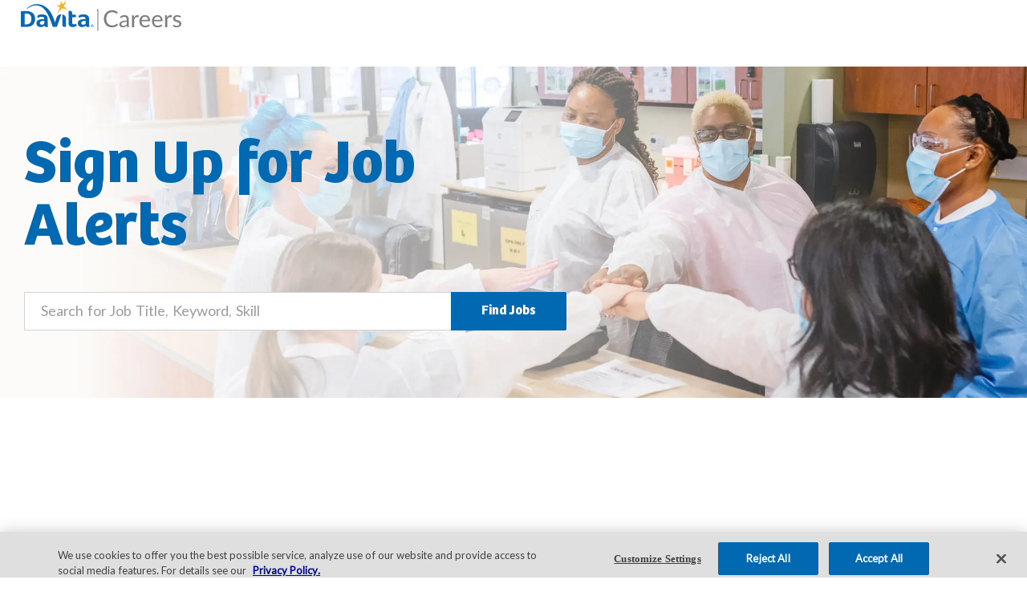

--- FILE ---
content_type: text/html; charset=UTF-8
request_url: https://careers.davita.com/jobalert
body_size: 13304
content:
<!DOCTYPE html> 
<!--[if lt IE 7]>      <html class="lt-ie7" lang="en"> <![endif]--> 
<!--[if IE 7]>         <html class="ie7" lang="en"> <![endif]--> 
<!--[if IE 8]>         <html class="ie8" lang="en"> <![endif]--> 
<!--[if IE 9]>         <html class="ie9" lang="en"> <![endif]--> 
<!--[if IE 10]>        <html class="ie10" lang="en"> <![endif]--> 
<!--[if IE 11]>        <html class="ie11" lang="en"> <![endif]--> 
<!--[if gt IE 11]><!--> 
<html lang="en" data-ph-id="ph-page-element-page11-t501m6" class="desktop en_us external" id="_PCM"> 
 <!--<![endif]--> 
 <head data-ph-id="ph-page-element-page11-E0YeQF"><link type="text/css" rel="stylesheet" id="platform_globalStyles" href="https://cdn.phenompeople.com/CareerConnectResources/common/js/globalplatform/1761919817207_globalstyles.css"><meta name="robots" content="index" /><title key="external-default-jobalert-title">Job alert | DaVita Careers</title><meta name="keywords" content="" key-keywords="external-default-jobalert-keywords" /><meta property="og:description" content="" /><meta name="twitter:description" content="" /><meta name="description" content="" key-description="external-default-jobalert-description" /><meta property="og:title" content="Job alert" /><meta name="twitter:title" content="Job alert" /> 
  <meta charset="UTF-8" data-ph-id="ph-page-element-page11-R74VKd" /> 
  <meta http-equiv="X-UA-Compatible" content="IE=edge, chrome=1" data-ph-id="ph-page-element-page11-blQAio" /> 
  <meta name="viewport" content="width=device-width, initial-scale=1" /> 
  <meta name="layout" content="site-layout" data-ph-id="ph-page-element-page11-vI1Vx0" /> 
  <link type="image/x-icon" href="https://cdn.phenompeople.com/CareerConnectResources/DAVIUS/en_us/desktop/assets/images/favicon.ico" rel="icon" data-ph-id="ph-page-element-page11-Mv4CmJ" /> 
  <link rel="apple-touch-icon-precomposed" sizes="114x114" href="https://cdn.phenompeople.com/CareerConnectResources/DAVIUS/en_us/desktop/assets/images/apple-touch-icon.png" data-ph-id="ph-page-element-page11-O7jXGT" /> 
  <link rel="apple-touch-icon-precomposed" sizes="72x72" href="https://cdn.phenompeople.com/CareerConnectResources/DAVIUS/en_us/desktop/assets/images/apple-touch-icon.png" data-ph-id="ph-page-element-page11-djGiY5" /> 
  <link rel="apple-touch-icon-precomposed" href="https://cdn.phenompeople.com/CareerConnectResources/DAVIUS/en_us/desktop/assets/images/apple-touch-icon-precomposed.png" data-ph-id="ph-page-element-page11-TGa13j" /> 
  <link rel="shortcut icon" href="https://cdn.phenompeople.com/CareerConnectResources/DAVIUS/en_us/desktop/assets/images/apple-touch-icon.png" data-ph-id="ph-page-element-page11-AOvyAd" /> 
  <link rel="apple-touch-startup-image" href="https://cdn.phenompeople.com/CareerConnectResources/DAVIUS/en_us/desktop/assets/images/splash.png" data-ph-id="ph-page-element-page11-yxoQQR" /> 
   
  <script type="text/javascript">/*&lt;!--*/ var phApp = phApp || {"widgetApiEndpoint":"https://careers.davita.com/widgets","country":"us","deviceType":"desktop","locale":"en_us","absUrl":true,"refNum":"DAVIUS","cdnUrl":"https://cdn.phenompeople.com/CareerConnectResources","baseUrl":"https://careers.davita.com/","baseDomain":"https://careers.davita.com","phenomTrackURL":"careers.davita.com/us/en/phenomtrack.min.js","pageName":"jobalert","siteType":"external","rootDomain":"https://careers.davita.com","pageId":"page11"}; phApp.ddo = {"siteConfig":{"status":"success","errorCode":null,"errorMsg":null,"data":{"settingsIdentifiersFileUrl":"https://cdn.phenompeople.com/CareerConnectResources/pcs/common/1765810488809-classesForCms.js","phwPxScrVerionUrl_old":"pcs/common/1749810627131-phw-px-hadlr.js","thirdPartyLibraries":{"internal":["heap-analytics","open-replay"]},"phBridgeEvents":["apply_click","job_preview_click"],"imEagerLoadDdoList":[{"name":"getProfileStatus","cache":false},{"name":"getRegionLocales","cache":true},{"name":"getIMConfigurations","cache":true},{"name":"getClientReferFlow","cache":true},{"name":"imVariantsConfigInfo","cache":true},{"name":"mergedProfile","cache":false},{"name":"getProfileWeightage","cache":false},{"name":"masterFrequencyV1","cache":true},{"name":"userAlertSettings","cache":true},{"name":"fitScoreSettingsIM","cache":true},{"name":"employeeSearchConfig","cache":true},{"name":"getEmployeeProfile","cache":false},{"name":"getGroupInfo","cache":true},{"name":"getAppliedJobs","cache":true},{"name":"getProfileFieldsSettings","cache":true}],"filePicker":{"dropbox":{"clientId":"1vpordy4ijn2x08","devkey":""}},"ignoreCovidWidgetPagesList":["chatbot"],"uniqueEventSubsList":["getUserProfileData"],"smoothAnchorSettings":{"ignore":true},"embedScriptVersion":"0.9.4","isUrlLowerForSeo":false,"recommendedTrackingConfig":{"category":{"storageKey":"categories","ddoKeysToStore":["category"],"maxKeysToStore":"4"},"job":{"storageKey":"jobsViewed","ddoKeysToStore":["jobSeqNo"],"maxKeysToStore":"4"},"search-results":[{"storageKey":"keywords","ddoKeysToStore":["keywords"],"maxKeysToStore":"4"},{"storageKey":"locations","ddoKeysToStore":["location","field"],"maxKeysToStore":"4"}]},"debounceTimer":350,"eagerLoadDDOsToSkipLazyCalls":["apply"],"ignoreCookiePages":["chatbot"],"trustArc":{"attr":{"id":"truste-show-consent"},"actionMethod":"truste.eu.clickListener"},"elementsToLoadByModule":{"videoAssessment":[{"tag":"link","attributes":{"href":"https://cdn.phenompeople.com/CareerConnectResources/common/video-platform/js/vs-master-theme-1744368002549.css","rel":"stylesheet","type":"text/css"}}],"automationEngine":[{"tag":"script","attributes":{"src":"https://cdn.phenompeople.com/CareerConnectResources/hvh/aeBootstrapper1.js","type":"text/javascript"},"elementId":"aeBundle"}],"onboarding":[{"tag":"link","attributes":{"href":"https://pp-cdn.phenompeople.com/CareerConnectResources/st/common/video-platform/js/onboarding-theme.css","rel":"stylesheet","type":"text/css"},"elementId":"onboardingTheme"},{"tag":"link","attributes":{"href":"https://pp-cdn.phenompeople.com/CareerConnectResources/st/common/video-platform/js/form-renderer.css","rel":"stylesheet","type":"text/css"},"elementId":"onboardingFormRenderer"}]},"globalManagedWidgetIds":["8b82bfdaafd4d8504005407db933c9a6"],"phwPxScrVerionUrl_bkp":"common/js/canvas/vendor/phw-px-hadlr-1.3.js","securiti":{"attr":{"href":"javascript:showConsentPreferencesPopup()"}},"maps":{"google":{"apiScript":"https://maps.googleapis.com/maps/api/js","clusterJsScript":"markerclusterer-v1.js","gmapsInfoBoxScript":"gmaps-infobox-v1.js","apiKey":"AIzaSyBqM-rW0r-sR9PerNAvvsmzbBeoFu3Ycz8"},"mapbox":{"mapboxScript":"mapbox-gl.js","superClusterJsScript":"supercluster.min.js","apiKey":"pk.eyJ1IjoicGhlbm9tcGVvcGxlIiwiYSI6ImNqa3dreDVkZDB4YWEzam9hMXp0eWVqbXgifQ.Mpna1KIqU8Gj6zjPy4iygw"},"mapboxCN":{"mapboxScript":"mapbox-gl-v1.1.0.js","superClusterJsScript":"supercluster.min.js","mapboxTurf":"mapbox-turf.min-v1.js","mapboxSearch":"mapbox-gl-geocoder.min.js","mapboxDirections":"mapbox-gl-directions.js","enableDirections":true,"apiKey":"pk.eyJ1IjoicGhlbm9tcGVvcGxlIiwiYSI6ImNqa3dreDVkZDB4YWEzam9hMXp0eWVqbXgifQ.Srl2-pw3xDRilymEjEoeig","baseApiUrl":"https://api.mapbox.cn"}},"otPrivacyPolicyScript":"https://cdn.phenompeople.com/CareerConnectResources/prod/pcs/common/ot-priv-pol-3.0.js","ignoreLinkedInStateParam":false,"tokenConfiguredTenants":{"refNums":["RBCAA0088"]},"fetchBlogShareSettingsFromSiteconfig":true,"pxScrVerionUrl_bkp":"common/js/vendor/ph-px-hadlr-1.15.js","phwPxScrVerionUrl_bkp_new":"pcs/common/phw-px-hadlr.js","oneTrust":{"class":["ot-sdk-show-settings"]},"videoScreeningGlobalStyles":"https://pp-cdn.phenompeople.com/CareerConnectResources/st/common/video-platform/js/ph-vs-global-styles-v1.css","cdnConfig":{"cdnDdos":["fitScoreSettings","landingPageOverview","categoryContentV2","candidateProfileConfig","categoryMasterData","jobTagSettings","getBusinessRules","getMasterCategories","categoryMasterDataV2","caasFetchRawConfig","globalSearchConfig","categoryContent","siteBranding","blogsharewidgetsettings","audiencePxWidgetConfig","jobsharewidgetsettings","npsConfig","socialConnectOptions","getRegionLocales","jobLogoConfig","supportedLanguages","getMasterLocations","locationmapsettings","pxAudJobwidgetsettings","getRegionLocales","eventsharewidgetsettings","jobwidgetsettings","fyfConfig","getPiiConsentConfig","glassdoorReviews","masterFrequencyV1","getWidgetVersions"],"globallyManagedDdos":["getWidgetVersions"],"cdnUrl":"https://content-us.phenompeople.com","pageNameLevelDdos":[],"pageIdlevelDdos":[]},"platformLevelTriggers":[{"triggerCondition":[{"operand":"AND","conditions":[{"triggerType":"site_config_based_trigger","triggerMetadata":{"configKey":["aiSummaryEnabled"]}}]}],"triggerActions":[{"actionType":"load_widget","actionMetadata":{"widgetId":"zVydrA","instanceId":"inzVydrA","placementDataByPage":{"job":{"selector":"[data-func-widget-id^=\"ph-job-details-v1-job-nav\"]","position":"before"}},"defaultPlacementData":{"selector":"[data-func-widget-id^=\"ph-job-details-v1-job-nav\"]","position":"before"}}}]}],"crawlerUserAgents":"Screaming Frog|googlebot|yahoo|bingbot|baiduspider|facebookexternalhit|twitterbot|rogerbot|linkedinbot|embedly|showyoubot|outbrain|pinterest|slackbot|vkShare|W3C_Validator|redditbot|Applebot|WhatsApp|flipboard|tumblr|bitlybot|SkypeUriPreview|nuzzel|Discordbot|Google Page Speed|Qwantify|pinterestbot|Custom|msnbot|DuckDuckBot|BingPreview|spider|MJ12bot|deepcrawl|Chrome-Lighthouse","siteSettings":{"oauth":{"google":{"loginUrl":"https://accounts.google.com/o/oauth2/auth","logoutUrl":"https://www.google.com/accounts/Logout?continue=https://appengine.google.com/_ah/logout","clientId":"876228513716-npfer46h51po4nn5c1pafndsg87i2bm7.apps.googleusercontent.com","scope":"https://www.googleapis.com/auth/userinfo.profile https://www.googleapis.com/auth/userinfo.email https://www.googleapis.com/auth/user.phonenumbers.read","redirectUri":"/socialAuth/g","response_type":"code"},"facebook":{"loginUrl":"https://www.facebook.com/dialog/oauth","logoutUrl":"","clientId":"2290238934525636","redirectUri":"/socialAuth/fb","scope":"email public_profile","response_type":"code"},"linkedIn":{"loginUrl":"https://www.linkedin.com/oauth/v2/authorization","logoutUrl":"https://api.linkedin.com/uas/oauth/invalidateToken","clientId":"786q70ukhgombq","redirectUri":"/socialAuth/li","scope":"r_liteprofile r_emailaddress","response_type":"code"}},"locationSlider":false,"glassdoor":{},"glassdoorReviews":{},"twitter":{},"globalSearchFeature":{"militarySearch":true},"refineSearch":{"enabledFacets":["category","subCategory","phLocSlider","state","postalCode","organization","type","modality2","remote"],"facetDisplayNames":{"category":"Category","subCategory":"Sub Category","phLocSlider":"Location/City","state":"State","postalCode":"Zip Code","organization":"Organization","type":"Schedule","modality2":"Modality","remote":"On-Site/Remote"},"facetPlaceholderNames":{"category":"Category","subCategory":"Sub Category","phLocSlider":"Location","state":"State","postalCode":"Zip Code","organization":"Organization","type":"Schedule","modality2":"Modality","remote":"On-Site/Remote"},"defaultFacetsToOpen":["phLocSlider"],"facetConfig":{"phLocSlider":{"sliderRadius":100,"aboveMaxRadius":true,"locationRangeEnd":100,"sliderDelta":1}}},"linkedIn":{"apiKey":"752xe1cieo8utv"},"gdpr":{"cookieType":"session","enabled":false},"externalCookieConfig":{"scriptUrl":"https://cdn.cookielaw.org/scripttemplates/otSDKStub.js","availOnAllowedCookies":["C0002","C0003"],"domainKey":"8d0e87fb-7038-4607-a8a8-8b4be2b9051a"}},"size":"10","refNum":"DAVIUS","siteVariant":"external","iubenda":{"class":["iubenda-cs-preferences-link"],"attr":{"href":"javascript:_iub.cs.ui.openPreferences()"}},"isNativeEmailClientForBlog":true,"iscdnEnabled":true,"calendarApiKey":{"clientId":"aPuJFtcvVzuUHrqeLmPL36170","apiToken":"api1514482884HylDN8tqa6mgQxWCpnjo36170","userZone":true},"trackingConfig":{"ddoDataPath":{"jobDetail":"data.job"},"job_category_click":{"trait14":"key"},"job_category_search_click":{"trait14":"key"},"play_click":{"trait260":"videotype","videoId":"videoid"},"pause_click":{"trait260":"videotype","videoId":"videoid"},"similar_job_click":{"trait12":"jobSeqNo","related":{"ddo":[{"name":"jobDetail","data":{"trait5":"jobSeqNo","trait14":"category"}}]}},"linkedin_recommended_job_click":{"trait5":"jobSeqNo","trait14":"category"},"recently_viewed_job_click":{"trait5":"jobSeqNo","trait14":"category"},"recommended_job_click":{"trait5":"jobSeqNo","trait14":"category"},"next_click":{"trait254":"stepName","typedValue":"typedValue","selected_values":"selected_values"},"ddo_failure":{"trait254":"stepName","response":"response","ddoKey":"ddoKey"},"ddo_error":{"trait254":"stepName","error":"error","ddoKey":"ddoKey"},"skip_questions_click":{"trait254":"stepName"},"previous_click":{"trait254":"stepName"},"registration_submit":{"trait27":"email","trait15":"firstName","trait24":"phone"},"edit_profile_information":{},"resume_remove_click":{},"profile_questions_click":{},"resume_upload_click":{},"create_profile_click":{},"upload_new_file_click":{},"clear_text_click":{"trait6":"clearSearchValue"},"send_feedback_click":{"userFeedback":"userFeedback"},"submit_rating_click":{"userRating":"userRating"},"near_job_click":{"trait5":"jobSeqNo","trait14":"category"},"suggestions":{"stepName":"stepName","typed_values":"typed_values","selected_values":"selected_values"},"fyf_step_loaded":{"step":"step"},"fyf_options_closed":{},"favorite_job_click":{"trait5":"jobSeqNo","trait14":"category"},"job_added_to_jobcart":{"trait5":"jobSeqNo","trait14":"category"},"job_unfavorited":{"trait5":"jobSeqNo","trait14":"category"},"job_favorite_delete_click":{"trait5":"jobSeqNo","trait14":"category"},"type_ahead_search":{},"similar_job_see_more_click":{},"linkedin_login_click":{},"linkedin_logout_click":{},"view_all_glassdoor_reviews_click":{},"homepage_category_click":{"trait14":"key"},"category_click":{"trait14":"key"},"job_click":{"trait5":"jobSeqNo","trait14":"category"},"previous_job_click":{"trait5":"jobSeqNo"},"next_job_click":{"trait5":"jobSeqNo"},"linkedin_recommended_category_click":{"trait14":"category"},"back_to_search_results_click":{},"share_event":{"trait269":"eventScheduleId","trait213":"provider"},"blog_click":{"trait283":"url"},"blog_category_click":{"trait14":"categoryName"},"next_blog_click":{"trait283":"url"},"previous_blog_click":{"trait283":"url"},"blog_details_view":{"trait283":"blog"},"navigate_to_tweet_click":{"tweetUrl":"tweetUrl"},"fit_level_loaded":{"jobsFitLevel":"jobsFitLevel","totalJobs":"totalJobs","availableFitLevelCount":"availableFitLevelCount"},"smart_tags_loaded":{"smartJobTags":"smartJobTags","totalJobs":"totalJobs","availableJobTagCount":"availableJobTagCount"},"edit_role_click":{"trait13":"trait13"},"select_role_click":{"trait13":"trait13","trait260":"trait260"},"save_employee_info_click":{"trait62":"trait62"},"update_employee_info_click":{"trait62":"trait62"},"signIn_click":{"trait260":"trait260","userId":"userName"},"signUp_click":{"trait260":"trait260","userId":"userName"},"reset_password_click":{"trait260":"trait260","userId":"userName"},"create_password_click":{"trait260":"trait260","type":"type"},"app_download_click":{"trait260":"appName","videoScreenId":"videoScreenId","videoScreenInterviewId":"videoScreenInterviewId"},"user_decline_click":{"trait5":"videoScreenId","trait14":"category","videoScreenId":"videoScreenId","videoScreenInterviewId":"videoScreenInterviewId"},"user_accept_click":{"trait5":"videoScreenId","trait14":"category","trait261":"userId","videoScreenId":"videoScreenId","videoScreenInterviewId":"videoScreenInterviewId"},"start_process_click":{"trait5":"videoScreenId","trait14":"category","trait261":"userId","videoScreenId":"videoScreenId","videoScreenInterviewId":"videoScreenInterviewId"},"accept_practice_click":{"trait261":"userId","videoScreenId":"videoScreenId","videoScreenInterviewId":"videoScreenInterviewId"},"reject_practice_click":{"trait261":"userId","videoScreenId":"videoScreenId","videoScreenInterviewId":"videoScreenInterviewId"},"answer_record_click":{"trait5":"videoScreenId","trait14":"category","trait261":"userId","videoScreenId":"videoScreenId","videoScreenInterviewId":"videoScreenInterviewId","videoScreenQuestionId":"videoScreenQuestionId"},"answer_submit_click":{"trait5":"videoScreenId","trait14":"category","trait261":"userId","videoScreenId":"videoScreenId","videoScreenInterviewId":"videoScreenInterviewId"},"answer_retake_click":{"trait5":"videoScreenId","trait14":"category","trait261":"userId","videoScreenId":"videoScreenId","videoScreenInterviewId":"videoScreenInterviewId","videoScreenQuestionId":"videoScreenQuestionId"},"answer_continue_click":{"trait5":"videoScreenId","trait14":"category","trait261":"userId","videoScreenId":"videoScreenId","videoScreenInterviewId":"videoScreenInterviewId","videoScreenQuestionId":"videoScreenQuestionId"},"answer_review_click":{"trait5":"videoScreenId","trait14":"category","trait261":"userId","videoScreenId":"videoScreenId","videoScreenInterviewId":"videoScreenInterviewId","videoScreenQuestionId":"videoScreenQuestionId"},"submit_application_click":{"trait5":"videoScreenId","trait14":"category","trait261":"userId","videoScreenId":"videoScreenId","videoScreenInterviewId":"videoScreenInterviewId"},"export_videos_click":{"trait5":"videoScreenId","trait14":"category","trait261":"userId","videoScreenId":"videoScreenId","videoScreenInterviewId":"videoScreenInterviewId"},"restart_application_click":{"trait5":"videoScreenId","trait14":"category","trait261":"userId","videoScreenId":"videoScreenId","videoScreenInterviewId":"videoScreenInterviewId"},"start_now_click":{"trait5":"videoScreenId","trait14":"category","trait261":"userId","videoScreenId":"videoScreenId","videoScreenInterviewId":"videoScreenInterviewId"},"continue_process_click":{"trait5":"videoScreenId","trait14":"category","trait261":"userId","videoScreenId":"videoScreenId","videoScreenInterviewId":"videoScreenInterviewId"},"contact_recruiter_click":{"trait261":"userId","videoScreenId":"videoScreenId","videoScreenInterviewId":"videoScreenInterviewId"},"agree_click":{"videoScreenId":"videoScreenId","videoScreenInterviewId":"videoScreenInterviewId"},"submit_feedback_click":{"rating":"rating","feedback":"feedback","videoScreenId":"videoScreenId","videoScreenInterviewId":"videoScreenInterviewId"},"video-upload-error":{"url":"url","status":"status","questionId":"questionId","response":"response"},"apply_thank_you_loaded":{"hvhConfig":"hvhConfig"},"hvh_asset_initiated":{"thankYouUri":"thankYouUri"},"hvh_asset_res":{"res":"res"}},"lqipImage":"https://assets.phenompeople.com/CareerConnectResources/common/assets/images/gray.png","navItems":{"showExternalEvents":false,"cdnCaasContentUrl":"https://content-us.phenompeople.com/api/content-delivery/caasContentV1","eventsEnabled":false,"audPxConfig":{"oldVersion":"2.0","newVersion":"4.0"},"blogsEnabled":true,"navMenuItems":["blogs"],"cdnCaasContentEnabled":true,"showExternalBlogs":true,"navMenuItemsData":{"blogs":{"url":"https://careers.davita.com/blog"},"events":{"url":"https://careers.davita.com/events"}}},"imageLoadType":{"desktop":"progressive","mobile":"lazy"},"resumableUploadConfig":{"chunkSize":"1","simultaneousUploads":"1","allowedVideoFormats":["mp4","m4p","m4v","mov","qt","avi","wmv","webm","mpg","mpeg"]},"locale":"en_us","siteLevelWidgetBindables":{"97e696f90c1e5c417da8b4484b49c7b0":{"locationSearch":true},"ad204a0c40fc1a98d614669f1bc50ab3":{"locationSearch":true}},"phwPxScrVerionUrl":"https://cdn.phenompeople.com/CareerConnectResources/pcs/common/phw-px-hadlr-1759419021369.js","vendorScripts":{"jquery":"jquery-3.6.1.min.js","jqueryMigrate":"jquery-migrate.min-1.1.js","plyrScript":"plyr-3.7.8.js","plyrStyle":"plyr-3.7.8_1.css","videojs-wavesurfer":"videojs-wavesurfer_3.9.0.js","wavesurfer":"wavesurfer_6.6.4.min.js","wavesurfer-microphone":"wavesurfer.microphone.min_6.6.4.js","mediaInfo":"mediainfo_0.1.9.min.js"},"phwPxScrVerionUrl_1":"prod/pcs/common/phw-px-hadlr-1728036837721.js","widgetScriptsConfig":{"cdnBaseUrl":"https://pp-cdn.phenompeople.com","widgetScriptPath":"CareerConnectResources/pp/agWidgets"},"ally":{"layerEnabled":true,"cdnUrl":"/common/js/ally/ph-ally-v1.1.js","allyScript":"/common/js/ally/ph-ally-layer-v1.19.js","allySkipToContent":{"isEnabled":true,"selectors":"#skip-content, #ph-skip-content, #skipToMainContent, .ae-skipto-main"},"reorderCookie":true,"userAgent":"AudioEye"},"pxScrVerionUrl":"https://cdn.phenompeople.com/CareerConnectResources/pcs/common/1755880496065-ph-px-hadlr-1.0.js","videoAssessmentPagesList":["video-assessment-landing-page","video-assessment-recording","video-assessment-thankyou","interview-landing-page","interview-recording","interview-thankyou","video assessment landing page","video assessment recording","video assessment thankyou","interview landing page","interview recording","interview thankyou","screening-welcome","screening-answering","screening-thankyou"],"oauth":{"indeed":{"clientId":"bd63e9975aacf4577c4662fcb002494dcb83887f82d51453405f60b29c77609a"},"xing":{"clientId":"c3bdfb74291c0e358e89"},"linkedIn":{"loginUrl":"https://www.linkedin.com/oauth/v2/authorization","logoutUrl":"https://api.linkedin.com/uas/oauth/invalidateToken","clientId":"786q70ukhgombq","redirectUri":"/socialAuth/li","scope":"r_liteprofile r_emailaddress","response_type":"code"},"google":{"loginUrl":"https://accounts.google.com/o/oauth2/auth","logoutUrl":"https://www.google.com/accounts/Logout?continue=https://appengine.google.com/_ah/logout","clientId":"876228513716-npfer46h51po4nn5c1pafndsg87i2bm7.apps.googleusercontent.com","scope":"https://www.googleapis.com/auth/userinfo.profile https://www.googleapis.com/auth/userinfo.email https://www.googleapis.com/auth/user.phonenumbers.read","redirectUri":"/socialAuth/g","response_type":"code"},"google-signin":{"loginUrl":"https://accounts.google.com/o/oauth2/auth","logoutUrl":"https://www.google.com/accounts/Logout?continue=https://appengine.google.com/_ah/logout","clientId":"876228513716-npfer46h51po4nn5c1pafndsg87i2bm7.apps.googleusercontent.com","scope":"https://www.googleapis.com/auth/userinfo.profile https://www.googleapis.com/auth/userinfo.email https://www.googleapis.com/auth/user.phonenumbers.read","redirectUri":"/iauth/g","response_type":"code"},"facebook":{"loginUrl":"https://www.facebook.com/dialog/oauth","logoutUrl":"","clientId":"2290238934525636","redirectUri":"/socialAuth/fb","scope":"email public_profile","response_type":"code"}},"pageNameMap":{"404":"404_page_view","home":"home_page_view","category":"job_category_page_view","job":"job_details_view","search-results":"search_result_page_view","apply":"apply_page_view","glassdoorReviews":"glassdoor_reviews_page_view","jobcart":"favorites_page_view","jointalentcommunity":"jtc_page_view","featuredOpportunities":"job_category_page_view","businessUnit":"job_category_page_view","event":"event_details_view","events":"event_results_page_view","saved-jobs":"favorites_page_view","blogarticle":"blog_details_page","video-assessment-landing-page":"video_assessment_landing_page_view","video-assessment-recording":"video_assessment_recording_page_view","video-assessment-thankyou":"video_assessment_thankyou_page_view","interview-landing-page":"interview_landing_page_view","interview-recording":"interview_recording_page_view","interview-thankyou":"interview_thankyou_page_view","screening-welcome":"screening_welcome_page_view","screening-answering":"screening_answering_page_view","screening-outro":"screening_thankyou_page_view"},"blogsharewidgetsettings":{"options":[{"name":"whatsapp","order":0,"baseUrl":"https://api.whatsapp.com/send?&text=","eventName":"Share_whatsapp","settings":{"icon":"icon-whatsapp-1","iconBrandColor":"","popUpParams":"resizable,scrollbars,status,height=500,width=500","params":{},"label":false},"isSelected":true},{"name":"linkedin","order":1,"baseUrl":"https://www.linkedin.com/shareArticle?mini=true&url=","eventName":"share_blog","settings":{"icon":"icon-linkedin-2","iconBrandColor":"","popUpParams":"resizable,scrollbars,status,height=500,width=500","params":{"title":"shareInfoText"},"label":false},"isSelected":true},{"name":"facebook","order":3,"baseUrl":"https://facebook.com/sharer.php?u=","eventName":"share_blog","settings":{"icon":"icon-facebook","iconBrandColor":"","popUpParams":"resizable,scrollbars,status,height=500,width=500","params":{"t":"shareInfoText"},"label":false},"isSelected":true},{"name":"twitter","order":0,"baseUrl":"https://twitter.com/share?url=","eventName":"share_blog","settings":{"icon":"icon-twitter","iconBrandColor":"","popUpParams":"resizable,scrollbars,status,height=500,width=500","params":{"text":"shareInfoText"},"label":false},"isSelected":true},{"name":"email","order":6,"baseUrl":"","eventName":"share_blog","settings":{"icon":"icon-email-2","iconBrandColor":"","popUpParams":"resizable,scrollbars,status,height=500,width=500","params":{},"label":false},"isSelected":true}],"brandStyle":true,"widgetStyle":"style3","isInline":true,"size":"16","spacing":"21","color":"#fff","backgroundColor":"#ggg","height":"34","width":"34","line-height":"30","lineHeight":"30","borderWidth":"1","borderStyle":"solid","borderColor":"transparent","borderRadius":"100","locale":"en_us","siteVariant":"external"},"botEnabled":false,"onboardingPagesList":["onboarding-tasks","onboarding-home","Onboarding-Tasks","Onboarding-Home"],"kalturaConfig":{"partnerId":"2716851","playerId":"45245971"},"pxScrVerionUrl_backup":"https://cdn.phenompeople.com/CareerConnectResources/pcs/common/1744722002080-ph-px-hadlr.js","mapBoxGlScript":"mapbox-gl-v1.1.0.js","urlMap":{"home":"home","category":"c/:category","job":"job/:jobId/:title","service":"service/:jobId/:title","jobcart":"jobcart","search-results":"search-results","glassdoor-reviews":"glassdoor-reviews","event":"event/:eventScheduleId/:title","events":"events","talentcommunity":"talentcommunity","talentcommunityupdate":"talentcommunityupdate","blogarticle":"blogarticle/:url","jobalert":"jobalert","employee-profile":"employeeprofile","editprofile":"editprofile","businessUnit":":url","featuredOpportunities":":url","di_about":"di/about/:groupId","di_details":"di/details/:groupId","di_events":"di/events/:groupId","di_groups":"di/groups","di_highlights":"di/highlights/:groupId","di_jobs":"di/jobs/:groupId","di_members":"di/members/:groupId","referrals_candidate":"referrals/candidate","referrals_referredcandidates":"referrals/referredcandidates","referrals_friendsinterests":"referrals/friendsinterests","referrals_home":"referrals/home","referrals_candidatesuniversity":"referrals/candidatescompany","employees_home":"employees/home","lms_courses":"lms/courses","lms_savedcourses":"lms/savedcourses","gigs_details":"gigs/details/:gigId","gigs_searchresults":"gigs/searchresults","nla_home":"nla/home","nla_search":"nla/search","gigs_manage":"gigs/manage","gigs_applications":"gigs/applications","gigs_applicants":"gigs/applicants/:gigId","events_event":"events/event/:eventScheduleId/:title","events_home":"events/home","my-profile":"myprofile","cp_createpath":"cp/createpath","cp_home":"cp/home","cp_explore":"cp/explore","mentoring_relationship":"mentoring/relationship/:mentorshipId","mentoring_mentees":"mentoring/mentees","mentoring_mentors":"mentoring/mentors","mentoring_searchresults":"mentoring/searchresults","settings":"settings","story":"story/:contentId/:title","video-assessment-landing-page":"video-assessment-landing-page","video-assessment-recording":"video-assessment-recording","video-assessment-thankyou":"video-assessment-thankyou","forwardApply":"hvhapply","interview-landing-page":"interview-landing-page","interview-recording":"interview-recording","interview-thankyou":"interview-thankyou","roles_details":"roles/details/:jobCode/:jobTitle","roles_search-results":"roles/searchresults","screening-welcome":"screening-welcome","screening-answering":"screening-answering","screening-thankyou":"screening-thankyou","pmr_review":"pmr/review/:formId","alumni_my-profile":"alumni/myprofile"},"categoryUrlMap":{"DAVIUS_category_10":"c/colombia-it-jobs","DAVIUS_category_21":"c/biomedical-jobs","DAVIUS_Nurse_Practitioner":"c/nurse-practitioner-jobs","DAVIUS_DaVita_Patient_Support_Insurance":"c/davita-patient-support-insurance-jobs","DAVIUS_category_18":"c/social-worker-jobs","DAVIUS_category_17":"c/information-technology-lifeline-jobs","DAVIUS_category_16":"c/colombia-clinical-operations-jobs","DAVIUS_category_8":"c/others-jobs","DAVIUS_category_14":"c/dietitian-jobs","DAVIUS_category_9":"c/clinic-management-lifeline-jobs","DAVIUS_category_13":"c/clinical-operations-lifeline-jobs","DAVIUS_category_24":"c/laboratory-jobs","DAVIUS_category_12":"c/center-planning-development-lifeline-jobs","DAVIUS_category_11":"c/purchasing-lab-jobs","DAVIUS_category_4":"c/nurse-jobs","DAVIUS_category_7":"c/physicians-jobs","DAVIUS_category_0":"c/clinical-support-jobs","DAVIUS_category_1":"c/corporate-jobs","DAVIUS_category_3":"c/patient-care-technician-jobs","DAVIUS_category_2":"https://careers.davita.com/c/leadership-supervisor-jobs"},"isNativeEmailClient":true,"captchaConfig":{"useCaptcha":false,"siteKey":"6LcV6MIUAAAAAN99to_j66BSDkGwjWcsjh2iTj1W","scriptSrc":"https://www.google.com/recaptcha/api.js?render=explicit&hl={{locale}}","divId":"ph-custom-captcha"},"automationEnginePagesList":["hvh-apply2","hvh apply","hvh apply2","hvhapply","hvh-apply","Hvh apply2","schedule-slot","onboarding","Onboarding","onboarding-tasks","onboarding-home","Onboarding-Tasks","Onboarding-Home"]},"reqData":null},"flashParams":{}}; phApp.experimentData = {}; phApp.inlinePreview = false;phApp.eagerLoadDDOs = ["siteConfig"];; phApp.sessionParams = {"csrfToken":"58e7fc1b4a9447f39cf2189f5a002edb","jdsource":""}; /*--&gt;*/</script>
  
  <script type="text/javascript">document.domain = 'phenompro.com'</script>
  
  
  
  <script type="text/javascript">phApp.urlMap = {"featuredOpportunities":":url", "businessUnit":":url", "category": "c/:category","job": "job/:jobSeqNo/:title","glassdoor-reviews": "glassdoor-reviews", "search-results" : "search-results", "home" : "home", "jobcart" : "jobcart"} </script>
  <script type="text/javascript">phApp.ddoRealPath = {"jobDetail": "data.job"}</script>
  
  
  
  
  
  
  
 <script id="ph_app_page_id" type="text/javascript">phApp.pageId = "page11-ds";</script><script snippet_id="GTM-HEAD-143" nonce="__CSP_NONCE__">(function(w,d,s,l,i){w[l]=w[l]||[];w[l].push({'gtm.start':new Date().getTime(),event:'gtm.js'});var f=d.getElementsByTagName(s)[0],j=d.createElement(s),dl=l!='dataLayer'?'&amp;l='+l:'';j.async=true;j.src='https://www.googletagmanager.com/gtm.js?id='+i+dl;n=d.querySelector('[nonce]');if(n){j.setAttribute('nonce',n.nonce||n.getAttribute('nonce'))};f.parentNode.insertBefore(j,f);})(window,document,'script','dataLayer','GTM-5X4J8WP');</script><script id="structural-tag" type="application/ld+json">{"@context": "https://schema.org","@type": "WebPage","inLanguage": "en_us","name": "Jobalert","url": "https://davitamigration.phenompeople.net/jobalert","datePublished": "2025-11-24","dateModified": "2025-11-24"}</script><link id="aurelia-global-styles" rel="stylesheet" type="text/css" href="https://cdn.phenompeople.com/CareerConnectResources/DAVIUS/canvas/dstenantcss/main1763956257073.css" /><script type="text/javascript" id="platform_basic" defer="true" module="" fetchpriority="high" src="https://cdn.phenompeople.com/CareerConnectResources/common/js/globalplatform/1766477678823_ph-basic-5.0.js"></script><script type="text/javascript" id="platform_require" defer="true" fetchpriority="high" src="https://cdn.phenompeople.com/CareerConnectResources/common/js/globalplatform/1766477691201_require-5.0.js"></script><script type="text/javascript" id="platform_vendorBundleJs" defer="true" fetchpriority="high" src="https://cdn.phenompeople.com/CareerConnectResources/common/js/globalplatform/1766477705359_vendor-bundle-part1-5.0.js"></script><script type="text/javascript" id="platform_vendorBundleJs_part2" defer="true" fetchpriority="high" src="https://cdn.phenompeople.com/CareerConnectResources/common/js/globalplatform/1766477715895_vendor-bundle-part2-5.0.js"></script><script type="text/javascript" id="platform_phCommonBundleJs" defer="true" fetchpriority="high" src="https://cdn.phenompeople.com/CareerConnectResources/common/js/globalplatform/1766477727973_ph-common-bundle-part1-5.0.js"></script><script type="text/javascript" id="platform_phCommonBundleJs_part2" defer="true" fetchpriority="high" src="https://cdn.phenompeople.com/CareerConnectResources/common/js/globalplatform/1766477736893_ph-common-bundle-part2-5.0.js"></script><script type="text/javascript" id="platform_loader" defer="true" fetchpriority="high" src="https://cdn.phenompeople.com/CareerConnectResources/common/js/globalplatform/1766477744200_ph-loader-5.0.js"></script><script type="text/javascript" id="launchScript" defer="true" fetchpriority="high" src="https://cdn.phenompeople.com/CareerConnectResources/common/js/canvas/launchScript/launch-script-1766490790144.js"></script><link type="text/css" rel="stylesheet" id="platform_uiPlatform" href="https://cdn.phenompeople.com/CareerConnectResources/platform/css/ph-ui-platform-1764842710760.css"><link type="text/css" rel="stylesheet" id="platform_masterTheme" href="https://cdn.phenompeople.com/CareerConnectResources/master/canvas/css/master-theme-1759849768145.css"><script type="text/javascript" id="platform_phTrackingJs" defer="true" src="https://cdn.phenompeople.com/CareerConnectResources/common/js/globalplatform/1766477755412_ph-tracking-5.0.js"></script><script type="text/javascript" id="platform_phAppConfigJs" defer="true" src="https://cdn.phenompeople.com/CareerConnectResources/common/js/globalplatform/1766477766229_ph-app-config-5.0.js"></script><link rel="stylesheet" type="text/css" href="https://cdn.phenompeople.com/CareerConnectResources/DAVIUS/canvas/common/fontfaces/fontface-1763460539441.css" id="fontfaces" /><link rel="stylesheet" type="text/css" href="https://cdn.phenompeople.com/CareerConnectResources/DAVIUS/canvas/assets/css/default/canvas-site-custom-styles-1764002787421.css" id="customStyles" /><link rel="stylesheet" type="text/css" href="https://cdn.phenompeople.com/CareerConnectResources/DAVIUS/canvas/common/canvas-global-branding1763460539530.css" id="siteBrandingCss" /><script id="PHAPP-SYSTEM-ICON-URL" type="text/javascript"> phApp.systemIconUrl = "https://cdn.phenompeople.com/CareerConnectResources/CANVUS/canvas/icons/system-icons-1764313490516.svg";</script></head> 
 <body class="settings" data-ph-id="ph-page-element-page11-goQF1t" style="visibility: hidden;"><noscript nonce="__CSP_NONCE__" snippet_id="GTM-BODY-143"><iframe src="https://www.googletagmanager.com/ns.html?id=GTM-5X4J8WP" height="0" width="0" style="display:none;visibility:hidden"></iframe></noscript> 
  <!-- ph-header start--> 
  <!-- this is the header area for the layout. It should be wrapped inside a container with class 'ph-header' --> 
  <header class="ph-header" data-ph-id="ph-page-element-page11-kJcMep"><section data-static-widget-id="9VrWMb" instance-id="hf-michelle-test-2-row-header" has-edit="true" view-rev="0.0" type="header" sync-with-desktop="true"><div class="phw-widget-ctr phw-widget-empty-ctr phw-c-b9268002 phw-g-i-o0gHz0-ds" data-ps="b9268002-div-1">
    <div class="phw-c-b9268002-top-navbar phw-g-i-pvAPjL-ds" data-ps="b9268002-div-2">
        <div data-hf-block="top" class="phw-container" data-ps="b9268002-div-3">
            <div class="phw-c-b9268002-header-block phw-pt-2 phw-pb-2 phw-pt-sm-1-5 phw-pb-sm-1-5 phw-d-flex phw-align-items-center phw-justify-content-between phw-g-i-PZmz7J-ds" data-ps="b9268002-div-4">
                <div class="phw-c-b9268002-logo-block phw-d-lg-none phw-mr-6 phw-mr-xl-4 phw-g-i-OhwPQi-ds" data-ps="b9268002-div-5">
                    <a href="https://careers.davita.com/home" aria-label="Company Logo" phw-track="'logo_click'" data-ps="b9268002-a-1" arialabel="Company Logo" target="_self">
                        <img src="https://cdn.phenompeople.com/CareerConnectResources/DAVIUS/images/davitacareers-1653424212867.svg" class="phw-c-b9268002-header-logo phw-header-logo phw-g-i-ooNMoG-ds" alt="Company Logo" data-ps="b9268002-img-1" />
                    </a>
                </div>
                <div class="phw-c-b9268002-nav-mobile-block phw-d-lg-none" data-ps="b9268002-div-6">
                    <section class="phw-widget phw-load-widget" data-ph-component-name="menu" widget="phw-menu-list-view6-default-v1" theme="default" instance-id="hf-michelle-test-2-row-header$$z4HDz3nS" data-func-widget-id="mvOzuV" content-id="phw-menu-list-view6-default-v1" data-menu-pos="primary" data-menu-class="true" data-ps="b9268002-section-1"></section>
                </div>
                <div class="phw-c-b9268002-logo-block phw-c-b9268002-logo-md-block phw-d-none phw-d-lg-block phw-pl-xs-0 phw-d-md-flex phw-m-md-0-auto phw-justify-md-content-end phw-ml-md-0" data-ps="b9268002-div-7">
                    <a href="https://careers.davita.com/home" aria-label="Company Logo" data-mobile="true" data-ps="b9268002-a-2" arialabel="Company Logo" target="_self">
                        <img src="https://cdn.phenompeople.com/CareerConnectResources/DAVIUS/images/davitacareers-1653424212867.svg" class="phw-c-b9268002-header-logo phw-header-logo phw-g-i-m4BrHl-ds" alt="Company Logo" data-mobile="true" data-ps="b9268002-img-2" />
                    </a>
                </div>
                <div class="phw-d-lg-none phw-g-i-8945y3-ds" data-ps="b9268002-div-8">
                    <section class="phw-widget phw-load-widget" data-ph-component-name="menu" widget="phw-menu-list-view6-default-v1" theme="default" instance-id="hf-michelle-test-2-row-header$$m4HDz3vS" data-func-widget-id="mvOzuV" content-id="phw-menu-list-view6-default-v1" data-menu-pos="secondary" data-menu-class="true" data-ps="b9268002-section-2"></section>
                </div>
            </div>
        </div>
    </div>
    <div class="phw-c-b9268002-bottom-navbar" data-ps="b9268002-div-9">
        <div data-hf-block="top" class="phw-container" data-ps="b9268002-div-10">
            <div class="phw-c-b9268002-header-block phw-pt-2 phw-pb-2 phw-pt-sm-1-5 phw-pb-sm-1-5 phw-d-flex phw-align-items-center phw-justify-content-between phw-flex-lg-row-reverse phw-g-i-HhLFCb-ds" data-ps="b9268002-div-11">
                <div class="phw-c-b9268002-nav-mobile-block phw-d-lg-none phw-g-i-oDbpdx-ds" data-ps="b9268002-div-12">
                    <section class="phw-widget phw-load-widget" data-ph-component-name="menu" widget="phw-menu-list-view6-default-v1" theme="default" instance-id="hf-michelle-test-2-row-header$$o4HDz3vS" data-func-widget-id="mvOzuV" content-id="phw-menu-list-view6-default-v1" data-menu-pos="tertiary" data-menu-class="true" data-ps="b9268002-section-3"></section>
                </div>
                <div class="phw-c-b9268002-addition-widgets-block" data-ps="b9268002-div-15">
                    <ul class="phw-d-flex phw-justify-content-end phw-m-0 phw-p-0 phw-list-none" phw-list="" data-ps="b9268002-ul-2">
                        <li class="phw-c-b9268002-candidate-login phw-pr-2 phw-pl-2 phw-pr-xl-1-5 phw-pl-xl-1-5 phw-pl-lg-1 phw-pr-lg-1 phw-d-sm-none phw-d-flex phw-align-items-center phw-g-i-cClc45-ds" data-component="candidate-login" data-ps="b9268002-li-3">
                            <section class="phw-widget phw-load-widget" widget="phw-candidatelogin-default-header-default-v1" content-id="phw-candidatelogin-default-header-default-v1" data-func-widget-id="fmAme4" instance-id="hf-michelle-test-2-row-header$$4HDz3vS" flow-type="signUp" theme="default" data-parent-elem-remove="true" data-ps="b9268002-section-9"></section>
                        </li>
                        <li class="phw-c-b9268002-language-selector phw-pr-2 phw-pl-2 phw-pr-xl-1-5 phw-pl-xl-1-5 phw-pl-lg-1 phw-pr-lg-1 phw-d-sm-none phw-d-flex phw-align-items-center phw-g-i-pxotGf-ds" data-component="language-selector" data-ps="b9268002-li-4">
                            <section class="phw-widget phw-load-widget" widget="phw-language-selector-default-default-v1" content-id="phw-language-selector-default-default-v1" data-func-widget-id="q1abxJ" widget-id="languageSelectorDefaultDefault" instance-id="hf-michelle-test-2-row-header$$Aq1abxJ" data-parent-elem-remove="true" data-ps="b9268002-section-10"></section>
                        </li>
                        <li class="phw-c-b9268002-job-cart phw-pr-2 phw-pl-2 phw-pr-xl-1-5 phw-pl-xl-1-5 phw-pl-lg-1 phw-pr-lg-0 phw-d-flex phw-align-items-center phw-g-i-pY2WF7-ds" data-component="job-cart-count" data-ps="b9268002-li-5">
                            <section class="phw-widget phw-load-widget" widget="phw-job-cart-count-default-default-v1" data-func-widget-id="hl5Fa2" data-phw-widget-id="phw-job-cart-count-default-default-v1" widget-id="phw-job-cart-count-default-default-v1" instance-id="hf-michelle-test-2-row-header$$Ahl5Fa2" content-id="phw-job-cart-count-default-default-v1" data-parent-elem-remove="true" data-ps="b9268002-section-11"></section>
                        </li>
                    </ul>
                </div>
                <div class="phw-s-mobile-navigation-block" data-ps="b9268002-div-16">
                    <div class="phw-hamburger-block phw-d-lg-block phw-d-none" data-ps="b9268002-div-13">
                        <button data-menulist-button="mobile-button" aria-label="open hamburger menu" class="phw-menu-btn phw-hamburger-menu phw-m-0 phw-p-0 phw-text-l phw-mr-1 phw-d-sm-flex phw-align-sm-items-center phw-cwctr phw-s-hamburger-btn" data-icon-variant="icon-2" data-ph-at-id="open-hamburger" data-ps="b9268002-button-1">
                            <span class="phw-icon-ctr" data-ps="b9268002-span-1">
                                <svg class="phw-i-sz-6 phw-i-sz-sm-3" data-ps="b9268002-svg-1">
                                    <use href="#phw-cns-icon-hamburger" data-ps="b9268002-use-1"></use>
                                </svg>
                            </span>
                        </button>
                        <button data-menulist-button="mobile-button" aria-label="close hamburger menu" data-ph-at-id="close-hamburger" class="phw-menu-btn phw-m-0 phw-p-0 phw-hamburger-close phw-text-l phw-mr-1 phw-cw-ctr phw-d-none phw-s-close-btn" data-icon-variant="icon-1" data-ps="b9268002-button-2">
                            <span class="phw-icon-ctr" data-ps="b9268002-span-2">
                                <svg class="phw-i-sz-6 phw-i-sz-sm-3" data-ps="b9268002-svg-2">
                                    <use href="#phw-cns-icon-close" data-ps="b9268002-use-2"></use>
                                </svg>
                            </span>
                        </button>
                    </div>
                    <div class="phw-c-b9268002-nav-mobile-block phw-d-none phw-s-mobile-menu-list-block" data-mobile="true" data-ph-component-name="menu" data-ps="b9268002-div-14">
                        <ul class="phw-d-flex phw-justify-content-start phw-m-0 phw-p-0 phw-pl-sm-2 phw-pr-sm-2 phw-list-none phw-d-sm-block phw-d-none phw-g-i-9okX9d-ds" data-ps="b9268002-ul-1">
                            <li class="phw-d-flex phw-align-items-center phw-d-sm-block phw-d-none" data-component="candidate-login" data-ps="b9268002-li-1">
                                <section class="phw-widget phw-load-widget phw-d-sm-block phw-d-none" widget="phw-candidatelogin-default-header-default-v1" content-id="phw-candidatelogin-default-header-default-v1" data-func-widget-id="fmAme4" instance-id="hf-michelle-test-2-row-header$$4HDzivS" flow-type="signOut" theme="default" data-parent-elem-remove="true" data-ps="b9268002-section-7"></section>
                            </li>
                            <li class="phw-c-b9268002-language-selector language-selector-mobile phw-d-flex phw-align-items-center phw-d-sm-block phw-d-none" data-component="language-selector" data-ps="b9268002-li-2">
                                <section class="phw-widget phw-load-widget phw-d-sm-block phw-d-none" widget="phw-language-selector-default-default-v1" content-id="phw-language-selector-default-default-v1" data-func-widget-id="q1abxJ" widget-id="languageSelectorDefaultDefault" instance-id="hf-michelle-test-2-row-header$$Aq1aboJ" data-parent-elem-remove="true" data-ps="b9268002-section-8"></section>
                            </li>
                        </ul>
                        <section class="phw-widget phw-load-widget" data-ph-component-name="menu" widget="phw-menu-list-view6-default-v1" theme="default" instance-id="hf-michelle-test-2-row-header$$p4HDz3vS" data-mobile="true" data-func-widget-id="mvOzuV" content-id="phw-menu-list-view6-default-v1" data-menu-pos="primary" data-menu-class="true" data-ps="b9268002-section-4"></section>
                        <section class="phw-widget phw-load-widget" data-ph-component-name="menu" widget="phw-menu-list-view6-default-v1" theme="default" instance-id="hf-michelle-test-2-row-header$$w4HDz3vS" data-mobile="true" data-func-widget-id="mvOzuV" content-id="phw-menu-list-view6-default-v1" data-menu-pos="secondary" data-menu-class="true" data-ps="b9268002-section-5"></section>
                        <section class="phw-widget phw-load-widget" data-ph-component-name="menu" widget="phw-menu-list-view6-default-v1" theme="default" instance-id="hf-michelle-test-2-row-header$$z4HDz3xS" data-mobile="true" data-func-widget-id="mvOzuV" content-id="phw-menu-list-view6-default-v1" data-menu-pos="tertiary" data-menu-class="true" data-ps="b9268002-section-6"></section>
                    </div>
                </div>
            </div>
        </div>
    </div>
</div>
</section></header> 
  <!-- ph-header end--> 
  <!-- ph-page start--> 
  <!-- this is the page area for the layout. It should be wrapped inside a container with class 'ph-page' --> 
  <main class="ph-page" data-ph-id="ph-page-element-page11-aCwJSw"> 
   <div class="body-wrapper ph-page-container" data-ph-id="ph-page-element-page11-649gYW">
     
    <section class="ppc-section ph-widget phw-widget" type="static" data-ph-id="-1608566140690" view="1608566140796-hero-block-cc-view4-option1" original-view="ph-hero-block-cc-view4-option1" instance-id="fRox5m" theme="theme3" aurelia-global-widget="" data-static-widget-id="ph-hero-block-cc-view4-option1-theme3" has-edit="false" aurelia-widget="true" sync-with-desktop="true"><div class="ph-hero-block-cc-view4-option1-theme3 ph-widget-target" data-ph-id="-1608566140690-1" type="static" as-element="ph-html-v1" data-widget="ph-html-v1" view="1608566140796-hero-block-cc-view4-option1" original-view="ph-hero-block-cc-view4-option1" theme="theme3" ph-removed="true" instance-id="fRox5m"> 
 <div class="ph-component-cntr ph-widget-box" role="main" data-ph-id="ph-widget-element-1608566140796-2" data-ps="56c3f379-div-1">
        <div class="ph-card-container stackable" data-cards-per-row="one" data-ph-id="ph-widget-element-1608566140796-3" data-ps="f0e7d062-div-2"><div card-name="ph-hero-block-cc-view4" class="ph-card" instance-id="ACoMQ5" data-ph-id="ph-widget-element-1608566140796-4" data-card-idx="0" data-ps="e368135d-div-3">
    <div class="ph-hero-block-cc-view4 ph-card-block" data-ph-at-id="ph-hero-block-cc-view4" data-ph-id="ph-widget-element-1608566140796-5" data-ps="25a5f817-div-4">
        <!--images-->
        <figure class="image" data-ph-id="ph-widget-element-1608566140796-6" data-ps="8eb66d04-figure-1">
            <ppc-container component-content-key="primary-image" class="primary-image element-center" unique-img="true" data-ph-cid="primary-image1" data-ph-id="ph-widget-element-1608566140796-7" data-tag-type="div" data-ps="3d4fd0fa-ppc-container-1">
    <ppc-content type="image" data-ph-media="image" data-ph-id="ph-widget-element-1608566140796-8" class="ppc-image ppc-content" data-ps="f797d0cb-ppc-content-1"><img src="https://cdn.phenompeople.com/CareerConnectResources/DAVIUS/images/home-hero-1656351769568.jpg" key-src="fRox5m-ACoMQ5-fPUqgq-ph-hero-block-cc-view4-option1-image-src" alt="img1" key-alt="fRox5m-ACoMQ5-fPUqgq-ph-hero-block-cc-view4-option1-image-alt-text" unique-img="true" data-ph-cid="primary-image1" instance-id="ACoMQ5-fPUqgq" data-ph-id="ph-widget-element-1608566140796-9" data-ps="50ee3307-img-1" /></ppc-content>
</ppc-container>
        </figure>
        <!--banner contentarea-->
        <div class="inner-container" data-ph-id="ph-widget-element-1608566140796-10" data-ps="f3b7b502-div-5">
            <div class="global-search-block" data-ph-id="ph-widget-element-1608566140796-11" data-ps="8a3ba063-div-6">
                <ppc-container component-content-key="h1-heading" class="heading-one" data-ph-id="ph-widget-element-1608566140796-12" data-tag-type="div" data-ps="e97cb3e7-ppc-container-2">
    <h1 data-ph-id="ph-widget-element-1608566140796-13" data-ps="12e16ad8-h1-1">
        <ppc-content key="fRox5m-ACoMQ5-pdfotV-ph-hero-block-cc-view4-option1-h1-heading-title-text" instance-id="ACoMQ5-pdfotV" data-ph-id="ph-widget-element-1608566140796-14" class="ppc-text ppc-content" data-ps="7fe9f074-ppc-content-2"><div><span class="ph-cc-ms-f-s-76 ph-cc-d-f-s-76 ph-cc-t-f-s-46 ph-cc-m-f-s-30"><span class="brand-color-primary">Sign Up for Job Alerts</span></span></div></ppc-content>
    </h1>
</ppc-container>
                
                <section class="ph-widget phw-widget" instance-id="eWKUFz" original-view="default" view="1608566140812-default" data-ph-id="ph-widget-element-1608566140796-18" aurelia-global-widget="" data-func-widget-id="ph-global-search-v3-default" has-edit="false" aurelia-widget="true" sync-with-desktop="true">
                    <div as-element="ph-global-search-v3" instance-id="eWKUFz" class="ph-global-search-v3-default-theme5 ph-widget-target" theme="theme5" data-widget="ph-global-search-v3" placeholder-text.bind="'Job title or location'" show-caption.bind="false" show-title.bind="false" view="1608566140812-default" original-view="default" data-ph-id="ph-widget-element-1608566140796-19"></div>
                </section>
            </div>
        </div>
    </div>
</div>
        </div>    
    </div></div></section> 
    <div class="container" data-ph-id="ph-page-element-page11-E41XJp"> 
     <!-- Job Alert List widget start --> 
     <section class="ph-widget phw-widget" instance-id="4l0bvo" view="4l0bvo-view1" original-view="view1" data-ph-id="ph-page-element-page11-X0s6HC" aurelia-global-widget="" data-func-widget-id="ph-job-alert-list-v1-view1" has-edit="false" aurelia-widget="true" sync-with-desktop="true"> 
      <div as-element="ph-job-alert-list-v1" class="ph-job-alert-list-v1-view1-default ph-widget-target" data-widget="ph-job-alert-list-v1" view="4l0bvo-view1" instance-id="4l0bvo" original-view="view1" data-ph-id="ph-page-element-page11-uSQ2ME"></div> 
     </section> 
     <!-- Job Alert List widget end --> 
    </div> 
   </div> 
  </main> 
  <!-- ph-page end--> 
  <!-- ph-footer start--> 
  <footer class="ph-footer" data-ph-id="ph-page-element-page11-ep9TaP"><section data-static-widget-id="BgxJYk" instance-id="hf-footer" has-edit="true" view-rev="0.0" type="footer" sync-with-desktop="true"><div class="phw-widget-ctr phw-pt-0 phw-pb-0 phw-g-i-wj9DQp-ds" data-ps="63fbf634-div-9">
    
    <div data-hf-block="middle" class="phw-c-63fbf634-middle-section phw-g-i-5MhEPX-ds" data-component="middle-section" data-ps="63fbf634-div-22">
        <div class="phw-container" data-ps="63fbf634-div-30">
            <div class="phw-grid phw-pt-6 phw-pt-xl-5 phw-pb-4 phw-pb-xl-3 phw-g-i-HewBSu-ds" data-ps="63fbf634-div-11">
                <div class="g-col-3 g-col-sm-12 phw-g-i-oGCqsV-ds" data-ps="63fbf634-div-12">
                    <a data-map-id="logo" data-component="logo" href="/" phw-track="footer_logo_click" data-ps="63fbf634-a-9">
                        <img src="https://cdn.phenompeople.com/CareerConnectResources/DAVIUS/images/davitacareers-1655165507337.png" alt="davitacareers" data-map-id="img-logo" data-ps="63fbf634-img-2" class="phw-g-i-Wrvqyr-ds" />
                    </a>
                    <address class="phw-mt-3 phw-mt-lg-2 phw-mt-sm-1 phw-mb-0 phw-g-i-rT5WBD-ds" data-map-id="footer-address" data-component="address-block" data-ps="63fbf634-address-2"><br /></address>
                </div>
                <div class="g-col-9 g-col-lg-12 phw-g-i-cc0gKd-ds" data-component="primary-menu" data-ps="63fbf634-div-13">
                    <section class="phw-widget phw-load-widget" widget="phw-menu-list-view1-default-v1" theme="default" content-id="phw-menu-list-view1-default-v1" instance-id="hf-footer$$menliv1d" data-func-widget-id="0tOMrd" data-ph-component-name="menu" data-ps="63fbf634-section-2"></section>
                </div>
                <div class="g-col-12" data-component="social-icons" data-ps="63fbf634-div-14">
                    <h2 class="phw-visually-hidden" data-ps="63fbf634-h2-2" text-element="text">follow us</h2>
                    <ul role="list" class="phw-d-flex phw-flex-wrap phw-list-none phw-c-63fbf634-row-gap phw-content-block phw-p-0 phw-pl-sm-0 phw-g-i-3ioTiN-ds" data-ps="63fbf634-ul-3">
                        <li class="phw-mr-4 phw-card-block phw-g-i-XN1xh5-ds" role="listitem" data-ps="63fbf634-li-8" phw-repeatable=""> <a class="phw-d-inline-block" aria-label="facebook" href="https://www.facebook.com/davitacareers/" data-ps="63fbf634-a-2" arialabel="facebook" target="_blank"> <span class="phw-icon-ctr phw-d-flex phw-justify-content-center phw-align-items-center phw-i-sz-6 phw-g-icon-ctr-style-1" data-ps="63fbf634-span-5"> 
   <svg aria-hidden="true" class="phw-i-sz-3 ph-cc-d-f-s-26 brand-color-primary phw-g-i-3NEm72-ds" fill="currentcolor" data-ps="63fbf634-svg-5"> 
    <use href="#phw-cns-icon-facebook" data-ps="63fbf634-use-5"></use> 
   </svg> </span> </a> </li><li class="phw-mr-4 phw-card-block" role="listitem" data-ps="63fbf634-li-8" phw-repeatable=""> <a class="phw-d-inline-block" aria-label="facebook" href="https://www.linkedin.com/company/davita/" data-ps="63fbf634-a-2" arialabel="LinkedIn" target="_blank"> <span class="phw-icon-ctr phw-d-flex phw-justify-content-center phw-align-items-center phw-i-sz-6 phw-g-icon-ctr-style-1" data-ps="63fbf634-span-5"> 
   <svg aria-hidden="true" class="phw-i-sz-3 phw-g-i-8JHixR-ds" fill="currentcolor" data-ps="63fbf634-svg-5"> 
    <use href="#phw-cns-icon-linkedin" data-ps="63fbf634-use-5"></use> 
   </svg> </span> </a> </li><li class="phw-mr-4 phw-card-block" role="listitem" data-ps="63fbf634-li-8" phw-repeatable=""> <a class="phw-d-inline-block" aria-label="facebook" href="https://twitter.com/DaVitaCareers" data-ps="63fbf634-a-2" arialabel="Twitter" target="_blank"> <span class="phw-icon-ctr phw-d-flex phw-justify-content-center phw-align-items-center phw-i-sz-6 phw-g-icon-ctr-style-1" data-ps="63fbf634-span-5"> 
   <svg aria-hidden="true" class="phw-i-sz-3 phw-g-i-93mjC7-ds" fill="currentcolor" data-ps="63fbf634-svg-5"> 
    <use href="#phw-cns-icon-twitter" data-ps="63fbf634-use-5"></use> 
   </svg> </span> </a> </li><li class="phw-mr-4 phw-card-block" role="listitem" data-ps="63fbf634-li-8" phw-repeatable=""> <a class="phw-d-inline-block" aria-label="facebook" href="https://www.instagram.com/davitacareers/" data-ps="63fbf634-a-2" arialabel="Instagram" target="_blank"> <span class="phw-icon-ctr phw-d-flex phw-justify-content-center phw-align-items-center phw-i-sz-6 phw-g-icon-ctr-style-1" data-ps="63fbf634-span-5"> 
   <svg aria-hidden="true" class="phw-i-sz-3 phw-g-i-Ox7WEe-ds" fill="currentcolor" data-ps="63fbf634-svg-5"> 
    <use href="#phw-cns-icon-instagram" data-ps="63fbf634-use-5"></use> 
   </svg> </span> </a> </li><li class="phw-mr-4 phw-card-block" role="listitem" data-ps="63fbf634-li-8" phw-repeatable=""> <a class="phw-d-inline-block" aria-label="facebook" href="https://www.youtube.com/c/DaVitaKidneyCare" data-ps="63fbf634-a-2" arialabel="Youtube" target="_blank"> <span class="phw-icon-ctr phw-d-flex phw-justify-content-center phw-align-items-center phw-i-sz-6 phw-g-icon-ctr-style-1" data-ps="63fbf634-span-5"> 
   <svg aria-hidden="true" class="phw-i-sz-3 phw-g-i-aYLQxE-ds" fill="currentcolor" data-ps="63fbf634-svg-5"> 
    <use href="#phw-cns-icon-youtube" data-ps="63fbf634-use-5"></use> 
   </svg> </span> </a> </li><li class="phw-mr-4 phw-card-block" role="listitem" data-ps="63fbf634-li-8" phw-repeatable=""> <a class="phw-d-inline-block" aria-label="facebook" href="https://www.pinterest.com/davitacareers/" data-ps="63fbf634-a-2" arialabel="pinterest" target="_blank"> <span class="phw-icon-ctr phw-d-flex phw-justify-content-center phw-align-items-center phw-i-sz-6 phw-g-icon-ctr-style-1" data-ps="63fbf634-span-5"> 
   <svg aria-hidden="true" class="phw-i-sz-3 phw-g-i-o1KWl1-ds" fill="currentcolor" data-ps="63fbf634-svg-5"> 
    <use href="#phw-cns-icon-pinterest" data-ps="63fbf634-use-5"></use> 
   </svg> </span> </a> </li>
                        
                        
                        
                    </ul>
                </div>
            </div>
        </div>
    </div>
    <div data-hf-block="bottom" class="phw-c-63fbf634-bottom-section phw-g-i-wKAKRC-ds" data-component="bottom-section" data-ps="63fbf634-div-23">
        <div class="phw-container" data-ps="63fbf634-div-10">
            <div class="phw-d-flex phw-d-sm-block phw-flex-wrap phw-pt-2 phw-pt-lg-3 phw-pb-6 phw-pb-xl-5 phw-align-items-center phw-g-i-9kjkEk-ds" data-ps="63fbf634-div-15">
                <div data-tag-type="p" class="phw-flex-grow phw-mb-0 phw-g-i-jElxiX-ds" data-map-id="footer-copyright" data-component="copyright-block" data-ps="63fbf634-p-8" text-element="text">© 2026 DaVita Inc. All rights reserved.</div>
                <div class="phw-flex-grow phw-g-i-eIAY74-ds" data-component="secondary-menu" data-ps="63fbf634-div-16">
                    <section class="phw-widget phw-load-widget" widget="phw-menu-list-view2-default-v1" theme="default" instance-id="hf-footer$$piuhsd78" data-func-widget-id="m5IDBJ" content-id="phw-menu-list-view2-default-v1" data-ph-component-name="menu" data-ps="63fbf634-section-3"></section>
                </div>
            </div>
        </div>
    </div>
</div>
</section></footer> 
  <!-- ph-footer end--> 
  <script src="https://cdn.phenompeople.com/CareerConnectResources/DAVIUS/en_us/desktop/assets/scripts/1615469257285-custom.js" data-ph-id="ph-page-element-page11-7T6a1j"></script> 
  
  
  
  
 <script type="text/javascript" id="vueJs" defer="true" src="https://cdn.phenompeople.com/CareerConnectResources/common/js/canvas/vendor/vue3_1719567713796.min.js"></script><script type="text/javascript" id="phwCommonJs" defer="true" src="https://cdn.phenompeople.com/CareerConnectResources/common/js/canvas/common/phw-common-1766490789817.js"></script><script type="text/javascript" id="phwRunnerJs" defer="true" src="https://cdn.phenompeople.com/CareerConnectResources/common/js/canvas/bootstrap/phw-runner-1766490789993.js"></script></body> 
</html><div id='csrfToken' style='display:none'>58e7fc1b4a9447f39cf2189f5a002edb</div>


--- FILE ---
content_type: text/css
request_url: https://cdn.phenompeople.com/CareerConnectResources/DAVIUS/canvas/common/fontfaces/fontface-1763460539441.css
body_size: 184
content:
@font-face {
src:url(https://pp-cdn.phenompeople.com/CareerConnectResources/prod/DADSUS/canvas/font/font-1763016723150.woff2) format('woff2');
font-weight:500;
font-display:swap;
font-family:'latoMedium';
font-style:normal;
}
@font-face {
src:url(https://pp-cdn.phenompeople.com/CareerConnectResources/prod/DADSUS/canvas/font/font-1763016724099.woff2) format('woff2');
font-weight:400;
font-display:swap;
font-family:'phenom-font';
font-style:normal;
}
@font-face {
src:url(https://pp-cdn.phenompeople.com/CareerConnectResources/prod/DADSUS/canvas/font/font-1763016724659.woff2) format('woff2');
font-weight:400;
font-display:swap;
font-family:'platform-font';
font-style:normal;
}
@font-face {
src:url(https://pp-cdn.phenompeople.com/CareerConnectResources/prod/DADSUS/canvas/font/font-1763016725113.woff2) format('woff2');
font-weight:400;
font-display:swap;
font-family:'internalmobility';
font-style:normal;
}
@font-face {
src:url(https://pp-cdn.phenompeople.com/CareerConnectResources/prod/DADSUS/canvas/font/font-1763457952546.woff2) format('woff2');
font-weight:700;
font-display:swap;
font-family:'latoBold';
font-style:normal;
}
@font-face {
src:url(https://pp-cdn.phenompeople.com/CareerConnectResources/prod/DADSUS/canvas/font/font-1763460287758.woff2) format('woff2');
font-weight:700;
font-display:swap;
font-family:'breeDavitaBold';
font-style:normal;
}
@font-face {
src:url(https://pp-cdn.phenompeople.com/CareerConnectResources/prod/DADSUS/canvas/font/font-1763460418646.woff2) format('woff2');
font-weight:300;
font-display:swap;
font-family:'latoLight';
font-style:normal;
}
@font-face {
src:url(https://pp-cdn.phenompeople.com/CareerConnectResources/prod/DADSUS/canvas/font/font-1763457608184.woff2) format('woff2');
font-weight:400;
font-display:swap;
font-family:'latoRegular';
font-style:normal;
}


--- FILE ---
content_type: text/css
request_url: https://cdn.phenompeople.com/CareerConnectResources/DAVIUS/canvas/common/canvas-global-branding1763460539530.css
body_size: 979
content:
:root {
--custom-color-qjlb1:#283764;
--stroke-gray-darkar:#9b9b9b;
--text-dark:#262626;
--custom-color-someW:#641580;
--custom-border-color-7VFDr-border:#283764;
--custom-border-color-GPOHu-border:#ff7600;
--custom-background-color-fRHKg-bg:rgba(18, 128, 148, 1);
--cms-g-breedavitabold:breeDavitaBold;
--custom-background-color-mCxj0-bg:#b2b2b2;
--custom-border-color-7kZqj-border:#85b20a;
--light-text:#848484;
--phw-g-cards-title-font-size:28px;
--custom-border-color-JwYUD-border:#0069b1;
--cms-g-phenomfont:phenom-font;
--custom-color-B1SWf:#d20f55;
--widget-bg-gray-lighter:#fcfcfc;
--phw-g-cards-subtitle-font-size:24px;
--custom-border-color-B8wkw-border:#00a8e4;
--custom-color-oUYOD:#ffa813;
--custom-color-GPOHu:#ff7600;
--custom-border-color-AXnTL-border:#ffc100;
--widget-bg-gray-light:#F5F5F5;
--secondary-text:#424242;
--input-bg:#ffffff;
--custom-color-dC1pY:#641980;
--body-font-size:16px;
--custom-border-color-qjlb1-border:#283764;
--custom-background-color-dC1pY-bg:#641980;
--widget-bg-white-color:#ffffff;
--stroke-gray-light:#F5F5F5;
--cms-g-platformfont:platform-font;
--custom-color-AXnTL:#ffc100;
--accessibility-outline-color:#000000;
--custom-color-J8Twk:#000000;
--custom-background-color-AXnTL-bg:#ffc100;
--custom-border-color-dC1pY-border:#641980;
--custom-background-color-3lYP2-bg:#ffbf00;
--body-bg:#ffffff;
--font-size-8:14px;
--phw-g-hero-title-font-size:52px;
--font-size-5:20px;
--custom-background-color-GPOHu-bg:#ff7600;
--custom-background-color-B8wkw-bg:#00a8e4;
--form-checkbox-stroke:#9b9b9b;
--text-gray-color:#d3d3d3;
--custom-color-7kZqj:#85b20a;
--custom-border-color-oUYOD-border:#ffa813;
--widget-bg-gray-darkar:#9b9b9b;
--phw-g-small-text-font-size:16px;
--custom-color-mCxj0:#b2b2b2;
--custom-background-color-qjlb1-bg:#283764;
--custom-border-color-nNj4p-border:#128094;
--custom-background-color-X62H7-bg:#d20f55;
--body-color:#262626;
--custom-color-fRHKg:rgba(18, 128, 148, 1);
--cms-g-latolight:latoLight;
--custom-color-nNj4p:#128094;
--custom-color-ZVht7:#85b20a;
--custom-border-color-YxIBX-border:#ffffff;
--black:#000000;
--input-disabled-bg:#fcfcfc;
--custom-border-color-B1SWf-border:#d20f55;
--white:#ffffff;
--custom-color-JwYUD:#0069b1;
--text-gray-light:#F5F5F5;
--custom-border-color-mCxj0-border:#b2b2b2;
--phw-g-widget-title-font-size:32px;
--custom-background-color-nNj4p-bg:#128094;
--custom-background-color-JwYUD-bg:#0069b1;
--link-color:#0069b1;
--custom-border-color-3lYP2-border:#ffbf00;
--brand-color-primary:#0069b1;
--text-gray-darkar:#9b9b9b;
--phw-g-regular-text-font-size:18px;
--cms-g-latobold:latoBold;
--custom-background-color-zhiew-bg:#fff;
--custom-color-7VFDr:#283764;
--link-hover-color:#00a8e4;
--custom-color-3lYP2:#ffbf00;
--custom-border-color-J8Twk-border:#000000;
--custom-border-color-X62H7-border:#d20f55;
--custom-background-color-ZVht7-bg:#85b20a;
--alert-error:#e74c3c;
--brand-color-secondary:#004c80;
--custom-border-color-zhiew-border:#fff;
--custom-color-zhiew:#fff;
--stroke-dark:#9b9b9b;
--custom-color-YxIBX:#ffffff;
--custom-background-color-J8Twk-bg:#000000;
--custom-background-color-YxIBX-bg:#ffffff;
--fyf-social-logout-text-color:#ffffff;
--custom-border-color-fRHKg-border:rgba(18, 128, 148, 1);
--custom-border-color-someW-border:#641580;
--input-place-holder-color:#9b9b9b;
--input-stroke:#d3d3d3;
--cms-g-latomedium:latoMedium;
--custom-background-color-B1SWf-bg:#d20f55;
--cms-g-internalmobility:internalmobility;
--widget-bg-gray-color:#d3d3d3;
--accessibility-outline-style:dotted;
--custom-background-color-oUYOD-bg:#ffa813;
--custom-color-B8wkw:#00a8e4;
--custom-background-color-7kZqj-bg:#85b20a;
--custom-border-color-ZVht7-border:#85b20a;
--stroke-gray-lighter:#d3d3d3;
--custom-background-color-someW-bg:#641580;
--text-dark-color-lighter:#8f8f8f;
--custom-background-color-7VFDr-bg:#283764;
--cms-g-latoregular:latoRegular;
--custom-color-X62H7:#d20f55;
}


--- FILE ---
content_type: application/javascript
request_url: https://pp-cdn.phenompeople.com/CareerConnectResources/pp/agWidgets/ph-job-alert-list-v1-view1-4.js
body_size: 10300
content:
/* Widget Script start */
define("environment",["require","exports"],function(e,t){"use strict";Object.defineProperty(t,"__esModule",{value:!0}),t.default={debug:!1,testing:!1}}),define("v1/ph-job-alert-list-config",["require","exports"],function(e,t){"use strict";Object.defineProperty(t,"__esModule",{value:!0}),t.WidgetConfig={v1:{ddoKey:"alertList",ddoKeySocialProfile:"mergedProfile",ddoKeyJobAlertList:"alertList",ddoKeyActivation:"jobAlertActivation",ddoKeyJobAlertUpdate:"jobAlertUpdate",ddoKeyStatusUpdate:"jobAlertStatusUpdate",ddoKeyunsubscribeQuestions:"unsubscribeQuestions",ddoKeymasterFrequency:"masterFrequencyV1",ddoKeyValidateToken:"validateToken",ddoKeyATSProfileURL:"atsProfileURL",ddoKeySimilarJob:"similarJobs",ddoKeySimilarJobAlertUpdate:"similarJobAlertUpdate",ddoKeyuserAlertSettings:"userAlertSettings",ddoKeySendVerificationEmail:"sendVerificationEmail",ddoKeyActivationV2:"jobAlertActivationV2"}}}),define("v1/ph-job-alert-list-model",["require","exports"],function(e,t){"use strict";Object.defineProperty(t,"__esModule",{value:!0});var i=function(){function e(){this.email="",this.name="",this.frequency="Weekly"}return e}();t.JobAlertListModel=i});var __decorate=this&&this.__decorate||function(e,t,i,o){var r,a=arguments.length,n=a<3?t:null===o?o=Object.getOwnPropertyDescriptor(t,i):o;if("object"==typeof Reflect&&"function"==typeof Reflect.decorate)n=Reflect.decorate(e,t,i,o);else for(var l=e.length-1;l>=0;l--)(r=e[l])&&(n=(a<3?r(n):a>3?r(t,i,n):r(t,i))||n);return a>3&&n&&Object.defineProperty(t,i,n),n},__metadata=this&&this.__metadata||function(e,t){if("object"==typeof Reflect&&"function"==typeof Reflect.metadata)return Reflect.metadata(e,t)};define("v1/ph-job-alert-list-service",["require","exports","aurelia-framework","ph-common"],function(e,t,i,o){"use strict";Object.defineProperty(t,"__esModule",{value:!0});var r=function(){function e(e){this.commonService=e}return e.prototype.getProfile=function(e,t,i){return this.commonService.getDDO(e,t,i).then(function(e){return e[t]})},e.prototype.makeDDORequest=function(e,t,i){return this.commonService.getDDO(e,t,i).then(function(e){return e[t]})},e.prototype.handleUnsubscribe=function(e,t,i){return this.commonService.getDDO(e,t,i).then(function(e){return e[t]})},e.prototype.updateValues=function(e,t,i){return this.commonService.getDDO(e,t,i).then(function(e){return e[t]})},e.prototype.getSimilarJobs=function(e,t,i){return this.commonService.getDDO(e,t,i).then(function(e){return e[t]})},e=__decorate([i.autoinject(),__metadata("design:paramtypes",["function"==typeof(t=void 0!==o.CommonService&&o.CommonService)&&t||Object])],e);var t}();t.JobAlertListService=r});var __extends=this&&this.__extends||function(){var e=Object.setPrototypeOf||{__proto__:[]}instanceof Array&&function(e,t){e.__proto__=t}||function(e,t){for(var i in t)t.hasOwnProperty(i)&&(e[i]=t[i])};return function(t,i){function o(){this.constructor=t}e(t,i),t.prototype=null===i?Object.create(i):(o.prototype=i.prototype,new o)}}(),__decorate=this&&this.__decorate||function(e,t,i,o){var r,a=arguments.length,n=a<3?t:null===o?o=Object.getOwnPropertyDescriptor(t,i):o;if("object"==typeof Reflect&&"function"==typeof Reflect.decorate)n=Reflect.decorate(e,t,i,o);else for(var l=e.length-1;l>=0;l--)(r=e[l])&&(n=(a<3?r(n):a>3?r(t,i,n):r(t,i))||n);return a>3&&n&&Object.defineProperty(t,i,n),n},__metadata=this&&this.__metadata||function(e,t){if("object"==typeof Reflect&&"function"==typeof Reflect.metadata)return Reflect.metadata(e,t)};define("v1/ph-job-alert-list",["require","exports","aurelia-framework","ph-common","./ph-job-alert-list-config","./ph-job-alert-list-service","./ph-job-alert-list-model"],function(e,t,i,o,r,a,n){"use strict";Object.defineProperty(t,"__esModule",{value:!0});var l="ph-job-alert-list-v1",s=function(e){function t(t,i,r,a){var n=e.call(this,t,i,l)||this;return n.element=t,n.commonService=i,n.jobAlertListService=r,n.jobAlertListModel=a,n.defaultAlertCount=3,n.prevIndex=0,n.shouldVisible=!0,n.dummyObject={},n.jobAlertsObj=[],n.alljobAlertsObj=[],n.unSubscribeQuestions=[],n.isLoggedIn=!1,n.activationTokenStatus=!1,n.activationMode=!1,n.manageTokenStatus=!1,n.manageMode=!1,n.noJob=!1,n.updateToken=!1,n.isSubscribed=!1,n.isunSubscribed=!1,n.unSubscribePopup=!1,n.unSubscribeJobAlert={},n.selReason={},n.isOtherReason=!1,n.otherReason="",n.othReasonStatus=!1,n.errors={},n.masterFrequency=[],n.unSubscribeSuccess=!1,n.emailFrequency={},n.isEmailReqd=!1,n.alertFrequencyUpdated=!1,n.isDeleteAlertDialogOpen=!1,n.alertDeleted=!1,n.editName=!1,n.editNameCancle=!1,n.frequencyUpdated=!1,n.isEmailValidationEnabled=!1,n.isShowEmailValidationPopup=!1,n.isVerifiedUser=!1,n.isResendFailed=!1,n.profileDetails={},n.tokenExpiryTimeInMinutes=240,n.tokenExpiryTimeText="",n.handleEmailValidationEscape=function(e){var t=n.element.querySelector(".ph-a11y-job-alerts-modal-area-email-validation");"Escape"!=e.key&&27!==e.keyCode&&27!==e.which&&e.target!=t||n.closeEmailValidationPopup()},n.activationToken=e.prototype.getQueryParam.call(n,"at"),n.manageToken=e.prototype.getQueryParam.call(n,"mt"),n.alertType=e.prototype.getQueryParam.call(n,"type"),o.logger.debug("at ::"+n.activationToken),o.logger.debug("mt ::"+n.manageToken),n}return __extends(t,e),t.prototype.attached=function(){e.prototype.attached.call(this),this.alertCount=this.defaultAlertCount,this.getMasterFrequency(),this.getUnsubscribeQuestions(),this.isEmailReqd?this.getEmail():this.getProfile(),this.manageToken&&(this.gettingJobList(),this.manageMode=!0),this.activationToken&&(this.activationMode=!0,this.emailActivation()),this.updateTokenExpiry()},t.prototype.updateTokenExpiry=function(){this.tokenExpiryTimeInMinutes=parseInt(this.commonService.getSiteSettings("emailValidationTokenExpiry"))||this.tokenExpiryTimeInMinutes;var e=Math.floor(this.tokenExpiryTimeInMinutes/60),t=this.tokenExpiryTimeInMinutes%60;e&&(this.tokenExpiryTimeText+=e+(e>1?" hours ":" hour ")),t&&(this.tokenExpiryTimeText+=t+(t>1?" minutes":" minute")),this.tokenExpiryTimeText=this.tokenExpiryTimeText.trim()},t.prototype.getMasterFrequency=function(){var e=this;this.jobAlertListService.makeDDORequest(l,r.WidgetConfig.v1.ddoKeymasterFrequency,{}).then(function(t){t&&"success"==t.status&&(e.masterFrequency=t.data,e.getSelectedFrequency())})},t.prototype.getProfile=function(){var t=this,i={sendEmailValidationStatus:!0};e.prototype.unhideLoader.call(this),this.jobAlertListService.getProfile(l,r.WidgetConfig.v1.ddoKeySocialProfile,i).then(function(i){e.prototype.hideLoader.call(t),i&&i.email&&(t.isLoggedIn=!0,t.manageMode=!0,t.manageToken||t.gettingJobList()),i.hasOwnProperty("verifiedEmails")&&i.verifiedEmails&&i.verifiedEmails.includes(i.email)&&(t.isVerifiedUser=!0),t.isEmailValidationEnabled=i.isEmailValidationEnabled,t.profileDetails.profile=JSON.parse(JSON.stringify(i))||{}},function(i){new Error(i),e.prototype.hideLoader.call(t)})},t.prototype.getSelectedFrequency=function(){var t=this;this.jobAlertListService.makeDDORequest(l,r.WidgetConfig.v1.ddoKeyuserAlertSettings,{}).then(function(e){e&&e.data&&e.data.alertFrequency&&(t.emailFrequency=t.getmasterFrequency(e.data.alertFrequency.key))},function(i){e.prototype.handleError.call(t,"")})},t.prototype.getmasterFrequency=function(e){for(var t in this.masterFrequency)if(this.masterFrequency[t].key===e)return this.masterFrequency[t]},t.prototype.showKeyandFreq=function(t){this.alljobAlertsObj[t].shouldVisible=!this.alljobAlertsObj[t].shouldVisible;var i=this.element.querySelector('[data-access-list-item="'+t+'"]');this.alljobAlertsObj[t].alertNewName=this.alljobAlertsObj[t].alertNewName||this.alljobAlertsObj[t].alertName||this.alljobAlertsObj[t].title,e.prototype.focusElement.call(this,".ph-a11y-jobTitleName input",0,i)},t.prototype.emailActivation=function(){var t=this,i={};i.at=this.activationToken,i.alertType=this.alertType,e.prototype.unhideLoader.call(this),this.jobAlertListService.makeDDORequest(l,r.WidgetConfig.v1.ddoKeyActivationV2,i).then(function(i){if(e.prototype.hideLoader.call(t),i&&"success"==i.status){var o=i.data;200==o.status?t.activationTokenStatus=!0:401==o.status&&(t.activationTokenStatus=!1)}},function(i){new Error(i),e.prototype.hideLoader.call(t)})},t.prototype.gettingJobList=function(){var t=this,i={};i.mt=this.manageToken,this.jobAlertListModel.email.length>0&&(i.email=this.jobAlertListModel.email),i.enableEmailValidationCheck=!0,e.prototype.unhideLoader.call(this),this.jobAlertListService.makeDDORequest(l,r.WidgetConfig.v1.ddoKeyJobAlertList,i).then(function(i){if(i&&"success"==i.status){var o=i.data;if(200==o.status){t.userEmail=o.email||"";var r=o.alerts,a=[];r.forEach(function(e){e.hasOwnProperty("alertData")&&(e.criteria=t.selectedFields(e,"string")||{},t.jobAlertsObj.push(e))}),t.alljobAlertsObj=r.reverse();for(var n=0;n<t.alljobAlertsObj.length;n++)if(t.alljobAlertsObj[n].hasOwnProperty("alertData"))t.alljobAlertsObj[n].criteria=t.selectedFields(t.alljobAlertsObj[n],"string")||{};else{var l=r[n].jobSeqNo,s={jobSeqNo:l},c=t.getSimilarJobObj(s);a.push(c)}return t.alljobAlertsObj.length||(t.noJob=!0),Promise.all(a).then(function(i){e.prototype.hideLoader.call(t);for(var o=0;o<t.alljobAlertsObj.length;o++)for(var r=0;r<i.length;r++)t.alljobAlertsObj[o].jobSeqNo==i[r].jobSeqNo?(t.alljobAlertsObj[o].hasSimilarJob=i[r].value,o++):t.alljobAlertsObj[o].hasSimilarJob=!1})}401==o.status?(t.manageTokenStatus=!0,t.noJob=!0,e.prototype.hideLoader.call(t)):e.prototype.hideLoader.call(t)}else e.prototype.hideLoader.call(t)},function(i){new Error(i),e.prototype.hideLoader.call(t)})},t.prototype.getSimilarJobObj=function(t){var i=this;return this.jobAlertListService.getSimilarJobs(l,r.WidgetConfig.v1.ddoKeySimilarJob,t).then(function(e){e=e&&e.data;var i={};return e&&e.similarJobs&&e.similarJobs.length?(i.jobSeqNo=t.jobSeqNo,i.value=!0,i):(i.jobSeqNo=t.jobSeqNo,i.value=!1,i)},function(t){e.prototype.handleError.call(i,"")})},t.prototype.selectedFields=function(e,t){for(var i=[],o=e.alertData.selected_fields||{},r=e.alertData.facetDisplayNames||{},a=Object.keys(o),n=0,l=a;n<l.length;n++){var s=l[n],c={};c.name=r[s]||s||"",c.value="string"==t?o[s].join(", "):o[s],i.push(c)}return i},t.prototype.unSubscribeAlert=function(t){var i=this;this.unSubscribeSuccess=!0,setTimeout(function(){i.unSubscribeSuccess=!1},5e3);var o={};o.alertId=t.alertId,o.status="unsubscribe",o.reason=t.reason,this.manageToken&&(t.mt=this.manageToken||""),e.prototype.unhideLoader.call(this),this.jobAlertListService.handleUnsubscribe(l,r.WidgetConfig.v1.ddoKeyStatusUpdate,o).then(function(o){if(e.prototype.hideLoader.call(i),o&&"success"==o.status){var r=o.data;if(200==r.status){i.alertDeleted=!0,setTimeout(function(){i.alertDeleted=!1},2e3);r.jobAlerts;i.jobAlertsObj.splice(t.idx,1),i.alljobAlertsObj.splice(t.idx,1);var a=i.alljobAlertsObj;i.alljobAlertsObj=[],setTimeout(function(){i.alljobAlertsObj=a},0),setTimeout(function(){i.cancelDialog()},100),i.alertDeleted=!0,setTimeout(function(){i.alertDeleted=!1},2e3),setTimeout(function(){var e=i.element.querySelectorAll(".eachBodyRowBlock");e.length||(e=i.element.querySelectorAll(".tableBodyRow"));var o,r=e[t.idx]||e[e.length-1];r&&(o=r.querySelector("a")||r.querySelector("select"))&&o.focus()},250)}else 400==r.status&&(i.isSubscribed=!0)}},function(t){new Error(t),e.prototype.hideLoader.call(i)})},t.prototype.changeFreq=function(e,t){var i={};i.alertId=e.alertId,i.frequency=e.alertFrequency.key,this.updateJobAlert(i,t,!0)},t.prototype.alertNameEdit=function(e,t){e.alertNewName!=this.alljobAlertsObj[t].alertName?e.enableSaveButton=!0:e.enableSaveButton=!1},t.prototype.changeName=function(e,t){this.alljobAlertsObj[t].shouldVisible=!this.alljobAlertsObj[t].shouldVisible,e.enableSaveButton=!1;var i={};i.alertId=e.alertId,i.alertName=e.alertNewName,this.updateJobAlert(i,t)},t.prototype.updateJobAlert=function(t,i,o){var a=this,n={};n.alertData=t,this.jobAlertListService.updateValues(l,r.WidgetConfig.v1.ddoKeyJobAlertUpdate,n).then(function(t){if(t&&"success"==t.status){var r=t.data;if(200==r.status){var n=r.jobAlerts;a.alljobAlertsObj[i].alertName=n.alertName,a.alljobAlertsObj[i].alertFrequency=n.alertFrequency,a.alljobAlertsObj[i].displayFrequency=n.displayFrequency}else 400==r.status&&(a.updateToken=!0);var l=a.element.querySelector('[data-access-list-item="'+i+'"]');e.prototype.focusElement.call(a,".ph-a11y-jobTitle select",2e3,l);var s=o?"frequencyUpdated":"editName";setTimeout(function(){a[s]=!0},200),setTimeout(function(){a[s]=!1},3e3)}},function(t){new Error(t),e.prototype.hideLoader.call(a)})},t.prototype.cancleEdit=function(t,i){var o=this;t.enableSaveButton=!1,this.alljobAlertsObj[i].shouldVisible=!this.alljobAlertsObj[i].shouldVisible,e.prototype.unhideLoader.call(this),t.alertNewName=t.alertName,e.prototype.hideLoader.call(this);var r=this.element.querySelector('[data-access-list-item="'+i+'"]');e.prototype.focusElement.call(this,".ph-a11y-jobTitle select",1e3,r),this.editNameCancle=!0,setTimeout(function(){o.editNameCancle=!1},3e3)},t.prototype.updateAlertFrequency=function(t,i){var o=this,a={alertData:{}};a.alertData.alertId=t.alertId,a.alertData.frequency=t.alertFrequency.key,e.prototype.unhideLoader.call(this),this.jobAlertListService.updateValues(l,r.WidgetConfig.v1.ddoKeyJobAlertUpdate,a).then(function(t){if(e.prototype.hideLoader.call(o),o.alertFrequencyUpdated=!0,setTimeout(function(){o.alertFrequencyUpdated=!1},2e3),t&&"success"==t.status){var r=t.data;if(200==r.status){var a=r.jobAlerts;o.alljobAlertsObj[i].alertName=a.alertName,o.alljobAlertsObj[i].alertFrequency=a.alertFrequency,o.alljobAlertsObj[i].displayFrequency=a.displayFrequency}else 400==r.status&&(o.updateToken=!0)}setTimeout(function(){var e=o.element.querySelector('[data-access-list-item="'+i+'"]'),t=e.querySelector("select");t&&t.focus()},100)},function(t){new Error(t),e.prototype.hideLoader.call(o)})},t.prototype.getUnsubscribeQuestions=function(){var t=this,i={};i.templateType="Subscribed",this.jobAlertListService.makeDDORequest(l,r.WidgetConfig.v1.ddoKeyunsubscribeQuestions,i).then(function(e){e&&(t.unSubscribeQuestions=e)},function(i){new Error(i),e.prototype.hideLoader.call(t)})},t.prototype.unsubscribeDialog=function(t,i){var o=this;this.unSubscribePopup=!0,this.unSubscribeJobAlert=t,this.unSubscribeJobAlert.idx=i,this.otherReason="";var r=this.element.querySelector('[data-access-list-item="'+i+'"]');setTimeout(function(){var t=r.querySelector(".ph-a11y-eachRowActions button"),i=o.element.querySelector('[data-ph-at-id="close-the-popup-button"]');e.prototype.openDialogPopup.call(o,"ph-a11y-unsubscribe",t,i)},100),this.handlePopup(i),document.body.classList.add("modal-open");var a=document.querySelector(".alertsBody"),n=document.querySelector(".ph-header"),l=document.querySelector(".ph-footer"),s=document.querySelector(".banner-block"),c=document.querySelector(".ppc-section"),u=document.querySelector(".skipTobody"),d=document.querySelector(".skip-to-body");a&&a.setAttribute("aria-hidden","true"),n&&n.setAttribute("aria-hidden","true"),l&&l.setAttribute("aria-hidden","true"),s&&s.setAttribute("aria-hidden","true"),c&&c.setAttribute("aria-hidden","true"),u&&u.setAttribute("aria-hidden","true"),d&&d.setAttribute("aria-hidden","true"),a&&a.setAttribute("tabindex","-1"),n&&n.setAttribute("tabindex","-1"),l&&l.setAttribute("tabindex","-1"),s&&s.setAttribute("tabindex","-1"),c&&c.setAttribute("tabindex","-1"),u&&u.setAttribute("tabindex","-1"),d&&d.setAttribute("tabindex","-1");document.querySelector(".ph-a11y-unsubscribe")},t.prototype.cancelDialog=function(){this.unSubscribePopup=!1,this.isDeleteAlertDialogOpen=!1,this.isOtherReason=!1,this.othReasonStatus=!1,this.selReason={},this.errors={},this.otherReason="",e.prototype.closeDialogPopup.call(this);var t=document.querySelector(".alertsBody"),i=document.querySelector(".ph-header"),o=document.querySelector(".ph-footer"),r=document.querySelector(".banner-block"),a=document.querySelector(".ppc-section"),n=document.querySelector(".skipTobody"),l=document.querySelector(".skip-to-body");t&&t.removeAttribute("aria-hidden"),i&&i.removeAttribute("aria-hidden"),o&&o.removeAttribute("aria-hidden"),r&&r.removeAttribute("aria-hidden"),a&&a.removeAttribute("aria-hidden"),n&&n.removeAttribute("aria-hidden"),l&&l.removeAttribute("aria-hidden"),t&&t.removeAttribute("tabindex"),i&&i.removeAttribute("tabindex"),o&&o.removeAttribute("tabindex"),r&&r.removeAttribute("tabindex"),a&&a.removeAttribute("tabindex"),n&&n.removeAttribute("tabindex"),l&&l.removeAttribute("tabindex")},t.prototype.onReasonChange=function(e,t){this.errors={},"MULTILINE_TEXT"==e.type?this.isOtherReason=!0:(this.isOtherReason=!1,this.othReasonStatus=!1),this.unSubscribeJobAlert.reason=e},t.prototype.unSubscribeValidation=function(t,i){var r=this.commonService.getSiteSettings("ignoreUnsubscribeValidation");this.isOtherReason&&!this.otherReason?(this.othReasonStatus=!0,this.errors.code="E101",this.errors.isError=!0,o.logger.debug("Please Enter Reason")):this.isOtherReason&&this.otherReason?(this.unSubscribeJobAlert.reason.value=this.otherReason,this.unSubscribeJobAlert.hasOwnProperty("alertData")&&this.unSubscribeJobAlert.alertData?this.unSubscribeAlert(this.unSubscribeJobAlert):this.deleteSimilarJobAlert(this.unSubscribeJobAlert)):Object.keys(this.selReason).length||r?(this.unSubscribeJobAlert.reason=this.unSubscribeJobAlert.reason||{},this.unSubscribeJobAlert.reason.value="true",this.unSubscribeJobAlert.hasOwnProperty("alertData")&&this.unSubscribeJobAlert.alertData?this.unSubscribeAlert(this.unSubscribeJobAlert):this.deleteSimilarJobAlert(this.unSubscribeJobAlert)):(this.errors.code="E102",this.errors.isError=!0,o.logger.debug("Please Select Reason")),this.errors.isError&&e.prototype.focusFormError.call(this)},t.prototype.deleteAlert=function(t,i){t=t||this.unSubscribeJobAlert,i=i||this.unSubscribeJobAlert.idx||0,t.reason="",t.idx=i,this.manageToken&&(t.mt=this.manageToken||""),t.hasOwnProperty("alertData")&&t.alertData?this.unSubscribeAlert(t):this.deleteSimilarJobAlert(t);var o={};o.trait260="job alert",e.prototype.trackWidgetClick.call(this,"delete_click",o),this.noJob=!0},t.prototype.deleteAllJobAlerts=function(){var e=this;this.alljobAlertsObj.forEach(function(t,i){e.deleteAlert(t,i)})},t.prototype.deleteSimilarJobAlert=function(t){var i=this,o={};o.alertId=t.alertId,o.status="unsubscribe",o.reason=t.reason,o.mt=t.mt,e.prototype.unhideLoader.call(this),this.jobAlertListService.handleUnsubscribe(l,r.WidgetConfig.v1.ddoKeySimilarJobAlertUpdate,o).then(function(o){e.prototype.hideLoader.call(i),o&&"success"==o.status&&(i.alljobAlertsObj.splice(t.idx,1),i.cancelDialog(),i.alertDeleted=!0,setTimeout(function(){i.alertDeleted=!1},2e3),setTimeout(function(){var e=i.element.querySelectorAll(".eachBodyRowBlock");e.length||(e=i.element.querySelectorAll(".tableBodyRow"));var o,r=e[t.idx]||e[e.length-1];r&&(o=r.querySelector("a")||r.querySelector("select"))&&o.focus()},250))},function(t){new Error(t),e.prototype.hideLoader.call(i)})},t.prototype.getFrequencyObject=function(e){for(var t in this.masterFrequency)if(this.masterFrequency[t].value===e.displayFrequency)return this.masterFrequency[t]},t.prototype.handleShow=function(){var t=this,i=this.alertCount;this.alertCount<this.alljobAlertsObj.length?this.alertCount+=this.defaultAlertCount:(this.alertCount=this.defaultAlertCount,e.prototype.getElement.call(this).scrollIntoView(),e.prototype.focusElement.call(this,".showMore",150)),setTimeout(function(){if(t.element.querySelector('[data-access-list-item="'+i+'"]')){var o=t.element.querySelector('[data-access-list-item="'+i+'"]');e.prototype.focusElement.call(t,".editActionIcon",0,o)}},150)},Object.defineProperty(t.prototype,"alertList",{get:function(){return this.jobAlertsObj.slice(0,this.alertCount)},enumerable:!0,configurable:!0}),t.prototype.getEmail=function(){var t=this;if(this.manageToken)this.gettingJobList(),this.manageMode=!0;else{"internal"==this.commonService.getSiteType()?(e.prototype.unhideLoader.call(this),this.jobAlertListService.makeDDORequest(l,r.WidgetConfig.v1.ddoKeyATSProfileURL).then(function(i){i&&"success"==i.status&&(t.jobAlertListModel.email=i.username||"",t.isLoggedIn=!0,t.manageMode=!0,t.gettingJobList(),e.prototype.hideLoader.call(t))},function(e){t.handleError()})):(e.prototype.unhideLoader.call(this),this.jobAlertListService.makeDDORequest(l,r.WidgetConfig.v1.ddoKeyValidateToken).then(function(i){i&&i.access_token&&(t.jobAlertListModel.email=i.user_name||"",t.isLoggedIn=!0,t.manageMode=!0,t.gettingJobList(),e.prototype.hideLoader.call(t))},function(e){t.handleError()}))}},t.prototype.getLocalWidgetBundle=function(){return{frequencydaily:"Daily",frequencyweekly:"Weekly",frequencymonthly:"Monthly",frequencybiweekly:"Bi-Weekly"}},t.prototype.openDeleteJobAlertPopup=function(t,i){var o=this;this.isDeleteAlertDialogOpen=!0,this.unSubscribeJobAlert=t,this.unSubscribeJobAlert.idx=i;var r=this.element.querySelector('[data-access-list-item="'+i+'"]');setTimeout(function(){var t=r.querySelector(".remove-btn"),i=o.element.querySelector(".delete-btn");e.prototype.openDialogPopup.call(o,"ph-a11y-modal-area",t,i)},100)},t.prototype.getTimeConverted=function(e){var t={key:"",count:0},i=new Date,o=new Date(e),r=i-o,a=(r/1e3).toFixed(0),n=(r/6e4).toFixed(0),l=(r/36e5).toFixed(0),s=(r/864e5).toFixed(0),c=(r/6048e5).toFixed(0),u=(r/2592e6).toFixed(0),d=(r/94608e7).toFixed(0);return a<60?(t.key=a>1?"seconds":"second",t.count=a,t):n<60?(t.key=n>1?"minutes":"minute",t.count=n,t):l<24?(t.key=l>1?"hours":"hour",t.count=l,t):s<31?(t.count=s,s>1&&s<7?t.key="days":1==s?t.key="day":s>=7&&s<31&&c?1==c?(t.key="week",t.count=c):c<=4&&(t.key="weeks",t.count=c):(t.key="days",t.count=s),t):u<12?(t.key=u>1?"months":"month",t.count=u,t):(t.key=d>1?"years":"year",t.count=d,t)},t.prototype.handlePopup=function(e){e&&27===e.keyCode&&this.cancelDialog()},t.prototype.sendVerificationEmail=function(t){var i=this,o={profile:{},validationContext:"candidateProfile"};e.prototype.unhideLoader.call(this),this.jobAlertListService.makeDDORequest(l,r.WidgetConfig.v1.ddoKeySendVerificationEmail,o).then(function(o){if(o&&o.status&&"success"==o.status)if(t){var r=i.element.querySelector(".ph-a11y-job-alerts-email-val-heading");r&&r.setAttribute("tabindex","-1"),e.prototype.focusElement.call(i,".ph-a11y-job-alerts-email-val-heading",50)}else i.isShowEmailValidationPopup=!0,setTimeout(function(){var t=i.element.querySelector(".ph-a11y-job-alerts-send-email-block"),o=i.element.querySelector(".ph-a11y-job-alerts-modal-area-email-validation .close-popup"),r=i.element.querySelector(".popup-modal-backdrop");r&&r.classList.add("active"),i.element.addEventListener("keyup",i.handleEmailValidationEscape),i.element.addEventListener("click",i.handleEmailValidationEscape),e.prototype.openDialogPopup.call(i,"ph-a11y-job-alerts-modal-area-email-validation",t,o)},0);else{i.isResendFailed=!0;var a=t?".ph-a11y-job-alerts-modal-area-email-validation .ph-a11y-job-alert-list-email-sent-failed":".ph-a11y-job-alert-list-email-sent-failed";e.prototype.focusElement.call(i,a,50)}e.prototype.hideLoader.call(i)})},t.prototype.resendVerificationEmail=function(){this.sendVerificationEmail(!0)},t.prototype.closeEmailValidationPopup=function(){var t=this.element.querySelector(".popup-modal-backdrop");if(t&&t.classList.remove("active"),e.prototype.closeDialogPopup.call(this),this.isResendFailed){e.prototype.focusElement.call(this,".ph-a11y-job-alert-list-email-sent-failed",50)}this.isShowEmailValidationPopup=!1,this.element.removeEventListener("keyup",this.handleEmailValidationEscape),this.element.removeEventListener("click",this.handleEmailValidationEscape)},__decorate([i.bindable({attribute:"view"}),__metadata("design:type",String)],t.prototype,"tmpl",void 0),__decorate([i.bindable,__metadata("design:type",Number)],t.prototype,"defaultAlertCount",void 0),__decorate([i.bindable(),__metadata("design:type",Boolean)],t.prototype,"isEmailReqd",void 0),t=__decorate([i.customElement(l),i.autoinject(),__metadata("design:paramtypes",[Element,"function"==typeof(s=void 0!==o.CommonService&&o.CommonService)&&s||Object,a.JobAlertListService,n.JobAlertListModel])],t);var s}(o.PhenomWidget);t.JobAlertList=s}),define("text!v1/ph-job-alert-list.html",["module"],function(e){e.exports='<template>\n\t<compose view.bind="tmplUrl" containerless>\n</template>'}),define("text!v1/views/ph-job-alert-list-v1/default/view.html",["module"],function(e){e.exports='<template>\n\n    \x3c!-- view html here --\x3e\n    <div show.bind="activationMode">\n        <div show.bind="!activationTokenStatus">\n            <p>Token Exipre</p>\n            </div>\n            <div show.bind="activationTokenStatus">\n            <p>Job Alert is activated.</p>\n            </div> \n    </div> \n     <div show.bind="manageMode">   \n        <table show.bind="jobAlertsObj.length>0">\n            <tr>\n                <th>keyword</th>\n                <th>Email Frequency</th>\n                <th>Action</th>\n            </tr>\n            <tbody>\n                <tr repeat.for="alert of jobAlertsObj" style="border-bottom:solid 1px #eceff2;padding: 25px 0;position: relative;">\n                <td >\n                    <span if.bind="!alert.shouldVisible">${alert.alertName}</span>\n                    <span><a href="javascript:void(0)" click.delegate="showKeyandFreq($index)" if.bind="!alert.shouldVisible">edit</a></span> </br>\n                    <span if.bind="alert.criteria.length">\n                        <span>${alert.criteria[0].name} : ${alert.criteria[0].value}</span></br>\n                        <a href="javascript:void(0)" keyup.trigger="($event.keyCode === 27)?(alert.toggleOpen = false):\'\'" click.delegate="alert.toggleOpen = !alert.toggleOpen" if.bind="alert.criteria.length-1" aria-expanded="${alert.toggleOpen ? \'true\' : \'false\'}">${alert.criteria.length-1} more criteria\n                        <i ref="listItemIcon" class="${alert.toggleOpen ? \'icon icon-up-arrow\' : \'icon icon-down-arrow\'}" aria-hidden="true"></i>\n                        </a></br>\n                        <ul ref="listItem" class="${alert.toggleOpen ? \'show\' : \'hide\'}">\n                            <li repeat.for="eachCriteria of alert.criteria.length-1">\n                                <span>${alert.criteria[$index+1].name} : ${alert.criteria[$index+1].value}</span>\n                            </li>\n                        </ul>\n                    </span>\n\n                    <input type="text"  if.bind="alert.shouldVisible" value.bind="alert.alertName">\n                    <button if.bind="alert.shouldVisible" click.delegate="changeName(alert,$index)" >save </button>\n                </td>\n                \n                <td>\n                    <select value.bind="alert.alertFrequency.key" change.delegate=(changeFreq(alert,$index))>\n                             <option repeat.for="eachObj of masterFrequency" value.bind="eachObj.key">${widgetBundle[eachObj.literalkey] | pht}</option>\n                        </select>\n                    </td>\n                    <td>\n                        <a href="javascript:void(0)">View results</a>\n                        <div show.bind="alert.status==\'subscribe\'">\n                            <a href="javascript:void(0)" click.delegate="unsubscribeDialog(alert, $index)">unsubscribe</a>\n                        </div>\n                    </td>\n                </tr>\n            </tbody>\n        </table>\n        <div show.bind="unSubscribePopup">\n            <span>Why do you want to unsubscribe us ?</span>\n            <span>Select an option and click on Unsubscribe</span>\n            <a href="" click.delegate="cancelDialog()">X</a>\n            <ul>\n                <li repeat.for="eachQuestion of unSubscribeQuestions">\n                    <div if.bind="eachQuestion.enableStatus">\n                        <input type="radio" name="qustions" value.bind="\'qus\'+eachQuestion.rank" checked.bind="selReason" change.delegate="onReasonChange(eachQuestion,$index)"> <span>${eachQuestion.question}</span>\n                    <div>\n                </li>\n                <span if.bind="isOtherReason">\n                    <textarea value.bind="otherReason"></textarea> \n                </span>\n                <span class="error" show.bind="errors.isError && errors.code == \'E101\'"><ppc-content> Please write a reason. </ppc-content> </span>\n                <span class="error" show.bind="errors.isError && errors.code == \'E102\'"><ppc-content> Please select reason. </ppc-content> </span>\n            </ul>\n            <div>\n                <button click.delegate="cancelDialog()">Cancel</button>\n                <button click.delegate="unSubscribeValidation()">Unsubscribe</button>\n            </div>\n        </div>\n        <div show.bind="updateToken">\n           <p>can not update</p>\n       </div>\n    </div>\n    <div show.bind="manageTokenStatus">\n        <p>Link Exipre</p>\n    </div>\n</template>'});
/* Widget Script End */
/* Widget View start */
var phApp = phApp || {}
phApp.lazyLoadViews = phApp.lazyLoadViews || {}
phApp.lazyLoadViews['ph-job-alert-list-v1-view1'] = "<div class=\"alertsArea\" data-ps=\"fd58af50-div-1\" v-phw-setting>\n    <div class=\"alertsBody\" data-ps=\"fd58af50-div-2\" v-phw-setting>\n        <h1 class=\"heading\" id=\"jobAlertListTitle\" if.bind=\"manageMode\" data-ps=\"fd58af50-h1-1\" v-phw-setting>\n            <ppc-content key=\"JobAlertsHeadingText\" data-ph-at-id=\"heading-text\" data-ps=\"fd58af50-ppc-content-1\" v-phw-setting>\n                Job alerts\n            </ppc-content>\n        </h1>\n        <div class=\"show-loader\" ph-loading-img=\"show-loader.bind: showLoader\" show.bind=\"showLoader\" data-ps=\"fd58af50-div-3\" v-phw-setting></div>\n        <div class=\"alertsContent\" data-ps=\"fd58af50-div-4\" v-phw-setting>\n            <div if.bind=\"activationMode\" data-ph-at-id=\"activation-mode\" data-ps=\"fd58af50-div-5\" v-phw-setting>\n                <div if.bind=\"!activationTokenStatus\" data-ps=\"fd58af50-div-6\" v-phw-setting>\n                    <div class=\"alert-status\" data-ps=\"fd58af50-div-7\" v-phw-setting>\n                        <ppc-content key=\"tokenExpireText\" data-ph-at-id=\"token-status-text\" data-ps=\"fd58af50-ppc-content-2\" v-phw-setting>\n                            Token is Expired\n                        </ppc-content>\n                    </div>\n                </div>\n                <div if.bind=\"activationTokenStatus &amp;&amp; alertType == 'similarjob'\" data-ps=\"fd58af50-div-8\" v-phw-setting>\n                    <div class=\"alert-status\" data-ps=\"fd58af50-div-9\" v-phw-setting>\n                        <ppc-content key=\"similarJobAlertIsActivatedText\" data-ph-at-id=\"token-status-text\" data-ps=\"fd58af50-ppc-content-3\" v-phw-setting>\n                            Similar Job Alert is activated.\n                        </ppc-content>\n                    </div>\n                </div>\n                <div if.bind=\"activationTokenStatus &amp;&amp; alertType == 'jobalert'\" data-ps=\"fd58af50-div-10\" v-phw-setting>\n                    <div class=\"alert-status\" data-ps=\"fd58af50-div-11\" v-phw-setting>\n                        <ppc-content key=\"jobAlertIsActivatedText\" data-ph-at-id=\"token-status-text\" data-ps=\"fd58af50-ppc-content-4\" v-phw-setting>\n                            Job Alert is activated.\n                        </ppc-content>\n                    </div>\n                </div>\n            </div>\n            <div if.bind=\"manageMode\" data-ph-at-id=\"manage-mode\" data-ph-at-data-count=\"${alljobAlertsObj.length}\" data-ps=\"fd58af50-div-12\" v-phw-setting>\n                <div if.bind=\"alljobAlertsObj.length>0\" role=\"table\" data-ps=\"fd58af50-div-13\" v-phw-setting>\n                    <div class=\"eachHeadRow row\" data-ph-at-id=\"heading-row\" role=\"row\" data-ps=\"fd58af50-div-14\" v-phw-setting>\n                        <div class=\"col-lg-3 col-md-3 col-sm-3 col-xs-12 title\" role=\"columnheader\" data-ps=\"fd58af50-div-15\" v-phw-setting>\n                            <ppc-content key=\"alertTitleText\" data-ph-at-id=\"alert-title-text\" data-ps=\"fd58af50-ppc-content-5\" v-phw-setting>\n                                Alert Title\n                            </ppc-content>\n                        </div>\n                        <div class=\"col-lg-3 col-md-3 col-sm-3 col-xs-12 title\" role=\"columnheader\" data-ps=\"fd58af50-div-16\" v-phw-setting>\n                            <ppc-content key=\"emailFrequencyText\" data-ph-at-id=\"email-frequency-text\" data-ps=\"fd58af50-ppc-content-6\" v-phw-setting>\n                                Email Frequency\n                            </ppc-content>\n                        </div>\n                        <div class=\"col-lg-3 col-md-3 col-sm-3 col-xs-12 title\" role=\"columnheader\" data-ps=\"fd58af50-div-17\" v-phw-setting>\n                            <ppc-content key=\"actionsText\" data-ph-at-id=\"actions-text\" data-ps=\"fd58af50-ppc-content-7\" v-phw-setting>\n                                Actions\n                            </ppc-content>\n                        </div>\n                        <div class=\"col-lg-3 col-md-3 col-sm-3 col-xs-12 title\" role=\"columnheader\" data-ps=\"fd58af50-div-18\" v-phw-setting>\n                            <ppc-content key=\"dateSubscribedText\" data-ph-at-id=\"date-subscribed-text\" data-ps=\"fd58af50-ppc-content-8\" v-phw-setting>\n                                Date Subscribed\n                            </ppc-content>\n                        </div>\n                    </div>\n                    <div class=\"eachBodyRowBlock row\" repeat.for=\"alert of alljobAlertsObj\" data-ph-at-id=\"alert-list-item\" data-access-list-item=\"${$index}\" role=\"row\" data-ps=\"fd58af50-div-19\" v-phw-setting>\n                        <div class=\"col-lg-3 col-md-3 col-sm-3 col-xs-12\" role=\"cell\" data-ps=\"fd58af50-div-20\" v-phw-setting>\n                            <div class=\"jobInfo\" data-ps=\"fd58af50-div-21\" v-phw-setting>\n                                <div class=\"jobTitle ph-a11y-jobTitleName\" data-ph-at-id=\"job-title-block\" data-ph-at-text=\"${alert.alertName}\" data-ps=\"fd58af50-div-22\" v-phw-setting>\n                                    <span if.bind=\"!alert.shouldVisible\" class=\"job-title-text\" data-ps=\"fd58af50-span-1\" v-phw-setting>\n                                        <span if.bind=\"!alert.alertName\" data-ps=\"fd58af50-span-2\" v-phw-setting>\n                                            ${alert.title}\n                                        </span>\n                                        <span if.bind=\"alert.alertName\" title=\"${alert.alertName}\" data-ps=\"fd58af50-span-3\" v-phw-setting>\n                                            ${alert.alertName}\n                                        </span>\n\n                                    </span>\n\n                                    <span data-ps=\"fd58af50-span-4\" v-phw-setting>\n                                        <button class=\"editActionIcon\" aria-label=\"Edit ${alert.alertName}\" tabindex=\"0\" role=\"button\" key-role=\"btnRole\" click.delegate=\"showKeyandFreq($index)\" if.bind=\"!alert.shouldVisible\" data-ph-at-id=\"edit-job-title-button\" data-ps=\"fd58af50-button-1\" v-phw-setting>\n                                            <i class=\"icon icon-pencil\" aria-hidden=\"true\" data-ps=\"fd58af50-i-1\" v-phw-setting></i>\n                                        </button>\n                                    </span>\n                                    <span data-ps=\"fd58af50-span-5\" v-phw-setting>\n                                        <input type=\"text\" if.bind=\"alert.shouldVisible\" value.bind=\"alert.alertNewName\" keyup.trigger=\"alertNameEdit(alert,$index)\" data-ph-at-id=\"update-job-title-input\" aria-label=\"job alert\" data-ps=\"fd58af50-input-1\" v-phw-setting>\n                                    </span>\n                                    <div class=\"save-button\" aria-hidden=\"false\" data-ps=\"fd58af50-div-23\" v-phw-setting>\n                                        <button class=\"saveActionIcon ${!alert.enableSaveButton? 'disabled':''}\" aria-label=\"Save\" role=\"button\" key-role=\"btnRole\" disabled.bind=\"!alert.enableSaveButton\" if.bind=\"alert.shouldVisible\" click.delegate=\"changeName(alert,$index)\" data-ph-at-id=\"submit-updated-job-title-button\" data-ps=\"fd58af50-button-2\" v-phw-setting>\n                                            <i class=\"icon icon-check-mark\" aria-hidden=\"true\" data-ps=\"fd58af50-i-2\" v-phw-setting></i>\n                                        </button>\n                                    </div>\n                                   \n                                    <button class=\"saveActionIcon cancel\" aria-label=\"Cancel\" role=\"button\" key-role=\"btnRole\" if.bind=\"alert.shouldVisible\" click.delegate=\"cancleEdit(alert,$index)\" data-ph-at-id=\"submit-cancel-job-title-button\" data-ps=\"fd58af50-button-3\" v-phw-setting>\n                                        <i class=\"icon icon-cancel\" aria-hidden=\"true\" data-ps=\"fd58af50-i-3\" v-phw-setting></i>\n                                    </button>\n                                </div>\n                                <div class=\"jobOtherInfo\" data-ph-at-id=\"job-other-info-block\" data-ph-at-criteria-name=\"${alert.criteria[0].name}\" data-ph-at-criteria-text=\"${alert.criteria[0].value}\" if.bind=\"alert.criteria.length\" data-ps=\"fd58af50-div-24\" v-phw-setting>\n                                    <span class=\"eachOtherInfo\" data-ps=\"fd58af50-span-6\" v-phw-setting>${alert.criteria[0].name}:\n                                        ${alert.criteria[0].value}</span>\n                                    <button class=\"jobOtherInfoBtn\" role=\"button\" key-role=\"btnRole\" keyup.trigger=\"($event.keyCode === 27)?(alert.toggleOpen = false):''\" click.delegate=\"alert.toggleOpen = !alert.toggleOpen\" if.bind=\"alert.criteria.length-1\" aria-expanded=\"${alert.toggleOpen ? 'true' : 'false'}\" data-ph-at-id=\"multi-criterias-button\" data-ph-at-data-count=\"${alert.criteria.length-1}\" data-ps=\"fd58af50-button-4\" v-phw-setting>\n                                        ${alert.criteria.length-1}\n                                        <ppc-content key=\"moreCriteriaText\" data-ph-at-id=\"more-criteria-text\" data-ps=\"fd58af50-ppc-content-9\" v-phw-setting>more\n                                            criteria</ppc-content>\n                                        <span data-ps=\"fd58af50-span-7\" v-phw-setting>\n                                            <i ref=\"listItemIcon\" class=\"${alert.toggleOpen ? 'icon icon-up-arrow' : 'icon icon-down-arrow'}\" aria-hidden=\"true\" data-ps=\"fd58af50-i-4\" v-phw-setting></i>\n                                        </span>\n                                    </button>\n                                    <ul ref=\"listItem\" class=\"${alert.toggleOpen ? 'show' : 'hide'} list-items\" data-ph-at-id=\"multi-criterias-list\" data-ps=\"fd58af50-ul-1\" v-phw-setting>\n                                        <li repeat.for=\"eachCriteria of alert.criteria.length-1\" class=\"list-item\" data-ph-at-id=\"multi-criterias-list-item\" data-ph-at-criteria-name=\"${alert.criteria[$index+1].name}\" data-ph-at-criteria-text=\"${alert.criteria[$index+1].value}\" data-ps=\"fd58af50-li-1\" v-phw-setting>\n                                            ${alert.criteria[$index+1].name}: ${alert.criteria[$index+1].value}\n                                        </li>\n                                    </ul>\n                                </div>\n                            </div>\n                        </div>\n                        <div class=\"col-lg-3 col-md-3 col-sm-3 col-xs-12\" data-ph-at-id=\"mail-freq-block\" role=\"cell\" data-ps=\"fd58af50-div-25\" v-phw-setting>\n                            <div class=\"selectBox ph-a11y-jobTitle\" data-ps=\"fd58af50-div-26\" v-phw-setting>\n                                <select id.bind=\"'frequency'+$index\" value.bind=\"alert.alertFrequency.key\" aria-expanded=\"false\" change.delegate=\"(changeFreq(alert,$index))\" data-ph-at-id=\"mail-freq-drp-dwn\" aria-label=\"frequency\" title=\"frequency\" key-aria-label=\"frequencyAriaLabel\" key-title=\"frequencyTitle\" data-ps=\"fd58af50-select-1\" v-phw-setting>\n                                    <option repeat.for=\"eachObj of masterFrequency\" value.bind=\"eachObj.key\" data-ph-at-id=\"mail-freq-drp-dwn-opt\" data-ph-at-text=\"${widgetBundle[eachObj.literalkey] | pht}\" data-ps=\"fd58af50-option-1\" v-phw-setting>\n                                        ${widgetBundle[eachObj.literalkey] | pht} </option>\n                                </select>\n                                <i class=\"icon icon-down-arrow select-chevron\" aria-hidden=\"true\" data-ps=\"fd58af50-i-5\" v-phw-setting></i>\n                            </div>\n                        </div>\n                        <div class=\"col-lg-3 col-md-3 col-sm-3 col-xs-12\" data-ph-at-id=\"actions-block\" role=\"cell\" data-ps=\"fd58af50-div-27\" v-phw-setting>\n                            <div class=\"eachRowActions ph-a11y-eachRowActions\" data-ps=\"fd58af50-div-28\" v-phw-setting>\n                                <span data-ps=\"fd58af50-span-8\" v-phw-setting>\n                                    <a ph-href=\"${alert.alertData ? 'search-results?ak='+alert.searchId : getUrl(linkEle, 'job', alert, '', alert.jobUrl)}\" ref=\"linkEle\" aria-label=\"${alert.alertName} View Results\" class=\"eachActionLink\" data-ph-at-id=\"view-results-link\" data-ps=\"fd58af50-a-1\" v-phw-setting>\n                                        <ppc-content key=\"viewResults\" data-ph-at-id=\"view-results-link-text\" data-ps=\"fd58af50-ppc-content-10\" v-phw-setting>\n                                            View Results\n                                        </ppc-content>\n                                    </a>\n                                </span>\n                                <span if.bind=\"alert.status=='subscribe'\" data-ps=\"fd58af50-span-9\" v-phw-setting>\n                                    <button role=\"button\" aria-label=\"${alert.alertName} Unsubscribe\" key-role=\"btnRole\" click.delegate=\"unsubscribeDialog(alert, $index)\" class=\"eachActionLink\" data-ph-at-id=\"unsubscribe-open-popup-link\" data-ps=\"fd58af50-button-5\" v-phw-setting>\n                                        <ppc-content key=\"unsubscribeText\" data-ph-at-id=\"unsubscribe-open-popup-link-text\" data-ps=\"fd58af50-ppc-content-11\" v-phw-setting>\n                                            Unsubscribe\n                                        </ppc-content>\n                                    </button>\n                                </span>\n                            </div>\n                        </div>\n\n                        <div class=\"col-lg-3 col-md-3 col-sm-3 col-xs-12\" data-ph-at-id=\"date-subscribed-block\" role=\"cell\" data-ps=\"fd58af50-div-29\" v-phw-setting>\n                            <div class=\"jobAlertDate\" data-ph-at-id=\"job-alert-created-date\" data-ph-at-text=\"${alert.dateCreated | dateFormat:getDateFormat(widgetBundle['jobDateFormat'] || 'DD/MM/YYYY')}\" data-ps=\"fd58af50-div-30\" v-phw-setting>\n                                <span data-ps=\"fd58af50-span-10\" v-phw-setting>\n                                    ${alert.dateCreated | dateFormat:getDateFormat(widgetBundle['jobDateFormat'] ||\n                                    \"DD/MM/YYYY\")}\n                                </span>\n                            </div>\n                        </div>\n                    </div>\n                </div>\n                <div if.bind=\"alljobAlertsObj.length == 0 &amp;&amp; !manageTokenStatus &amp;&amp; !showLoader \" class=\"nojob-alerts-block\" data-ph-at-id=\"no-jobs-alerts-block\" data-ps=\"fd58af50-div-31\" v-phw-setting>\n                    <ppc-content key=\"noJobAlertsText\" data-ph-at-id=\"no-jobs-alerts-text\" data-ps=\"fd58af50-ppc-content-12\" v-phw-setting>No Job Alerts</ppc-content>\n                </div>\n                <div if.bind=\"alljobAlertsObj.length < 0 &amp;&amp; manageTokenStatus\" data-ph-at-id=\"token-expired-block\" data-ps=\"fd58af50-div-32\" v-phw-setting>\n                    <div class=\"alert-status\" data-ps=\"fd58af50-div-33\" v-phw-setting>\n                        <ppc-content key=\"tokenExpireTwoText\" data-ph-at-id=\"token-expired-text\" data-ps=\"fd58af50-ppc-content-13\" v-phw-setting>\n                            Token is Expired\n                        </ppc-content>\n                        \n                    </div>\n                    <div if.bind=\"updateToken\" data-ph-at-id=\"not-editable-block\" data-ps=\"fd58af50-div-34\" v-phw-setting>\n                        <div class=\"alert-status\" data-ps=\"fd58af50-div-35\" v-phw-setting>\n                            <ppc-content key=\"canNotUpdateText\" data-ph-at-id=\"not-editable-text\" data-ps=\"fd58af50-ppc-content-14\" v-phw-setting>\n                                Cannot Update\n                            </ppc-content>\n                        </div>\n                    </div>\n                </div>\n                <!-- unsubscribe popup-->\n                \n                <div show.bind=\"manageTokenStatus\" data-ph-at-id=\"link-expired-block\" data-ps=\"fd58af50-div-36\" v-phw-setting>\n                    <div class=\"alert-status\" data-ps=\"fd58af50-div-37\" v-phw-setting>\n                        <ppc-content key=\"linkExpireThreeText\" data-ph-at-id=\"link-expired-text\" data-ps=\"fd58af50-ppc-content-15\" v-phw-setting>\n                            Link is expired\n                        </ppc-content>\n                    </div>\n                </div>\n            </div>\n\n            <div class=\"actionBlock\" if.bind=\"defaultAlertCount < alljobAlertsObj.length\" show.bind=\"!showLoader\" data-ph-at-id=\"navigation\" data-ps=\"fd58af50-div-38\" v-phw-setting>\n                <div aria-live=\"polite\" aria-atomic=\"true\" data-ps=\"fd58af50-div-39\" v-phw-setting>\n                    <button class=\"showMore\" role=\"button\" key-role=\"btnShowMoreRole\" key-title=\"showMoreText\" click.delegate=\"handleShow()\" show.bind=\"alertCount < alljobAlertsObj.length\" ph-tevent=\"show_more_click\" data-ph-tevent-attr-trait243=\"ph-job-alert-list-v1\" data-ph-at-id=\"seemore-link\" data-ps=\"fd58af50-button-6\" v-phw-setting>\n                        <span key=\"showMore\" data-ph-at-id=\"seemore-text\" data-ps=\"fd58af50-span-11\" v-phw-setting>\n                            Show More\n                        </span>\n                    </button>\n                </div>\n                <div data-ps=\"fd58af50-div-40\" v-phw-setting>\n                    <button class=\"showMore\" role=\"button\" key-role=\"btnShowLessRole\" key-title=\"showLessText\" click.delegate=\"handleShow()\" show.bind=\"alertCount >= alljobAlertsObj.length\" ph-tevent=\"show_less_click\" data-ph-tevent-attr-trait243=\"ph-job-alert-list-v1\" data-ph-at-id=\"seeless-link\" tabindex=\"0\" data-ps=\"fd58af50-button-7\" v-phw-setting>\n                        <ppc-content key=\"showLess\" data-ph-at-id=\"seeless-text\" data-ps=\"fd58af50-ppc-content-16\" v-phw-setting>\n                            Show Less\n                        </ppc-content>\n                    </button>\n                </div>\n\n            </div>\n\n        </div>\n        <span class=\"sr-only\" aria-live=\"polite\" aria-atomic=\"true\" data-ps=\"fd58af50-span-12\" v-phw-setting>\n            <span if.bind=\"editNameCancle\" data-ps=\"fd58af50-span-13\" v-phw-setting>\n                Edit Cancelled\n            </span>\n            <span if.bind=\"editName\" data-ps=\"fd58af50-span-14\" v-phw-setting>\n                Job alert name saved\n            </span>\n            <span if.bind=\"frequencyUpdated\" data-ps=\"fd58af50-span-15\" v-phw-setting>\n                Job alert frequency updated\n            </span>\n        </span>\n       \n    </div>\n    <div class=\"pop-up-area unsubscribe-popup-block\" if.bind=\"unSubscribePopup\" data-ph-at-id=\"unsubscribe-popup-block\" data-ps=\"fd58af50-div-41\" v-phw-setting>\n                    <div class=\"pop-up-body ph-a11y-unsubscribe\" role=\"dialog\" keyup.trigger=\"handlePopup($event)\" aria-labelledby=\"Unsubscribe popup\" aria-label=\"unsubscribe\" data-ps=\"fd58af50-div-42\" v-phw-setting>\n                        <div class=\"heading-box ph-a11y-popup-heading\" data-ps=\"fd58af50-div-43\" v-phw-setting>\n                            <h2 class=\"heading\" data-ps=\"fd58af50-h2-1\" v-phw-setting>\n                                <ppc-content key=\"headingText1\" data-ph-at-id=\"heading-text\" data-ps=\"fd58af50-ppc-content-17\" v-phw-setting>Unsubscribe</ppc-content>\n                            </h2>\n                            <button class=\"close-btn\" click.delegate=\"cancelDialog()\" role=\"button\" key-role=\"btnRole\" aria-label=\"Click to close the popup\" key-aria-label=\"closeBtnLabel\" data-ph-at-id=\"close-the-popup-button\" data-ps=\"fd58af50-button-8\" v-phw-setting>\n                                <i class=\"icon icon-cancel\" aria-hidden=\"true\" data-ps=\"fd58af50-i-6\" v-phw-setting></i>\n                            </button>\n                        </div>\n                        <div class=\"unSubscribePopup\" data-ps=\"fd58af50-div-44\" v-phw-setting>\n                            <p id=\"ph-a11y-unsubscribePopup\" class=\"sub-heading\" data-ps=\"fd58af50-p-1\" v-phw-setting>\n                                <ppc-content key=\"subHeadingText1\" data-ph-at-id=\"sub-heading-text\" data-ps=\"fd58af50-ppc-content-18\" v-phw-setting>Why do you want to\n                                    unsubscribe us?</ppc-content>\n                            </p>\n                            <span class=\"error sr-only\" if.bind=\"errors.isError &amp;&amp; errors.code == 'E102'\" aria-live=\"assertive\" aria-atomic=\"true\" tabindex=\"0\" data-ps=\"fd58af50-span-16\" v-phw-setting>\n                                <ppc-content key=\"pleaseSelectReasonText\" data-ph-at-id=\"unselected-reason-text\" data-ps=\"fd58af50-ppc-content-19\" v-phw-setting>\n                                    Please select reason.\n                                </ppc-content>\n                            </span>\n                            <fieldset data-ps=\"fd58af50-fieldset-1\" v-phw-setting>\n                                <legend class=\"sr-only\" data-ps=\"fd58af50-legend-1\" v-phw-setting>Why do you want to unsubscribe us?</legend>\n                                <ul class=\"questionsList\" data-ph-at-id=\"questions-list\" role=\"presentation\" aria-labelledby=\"ph-a11y-unsubscribePopup\" data-ps=\"fd58af50-ul-2\" v-phw-setting>\n                                    <li repeat.for=\"eachQuestion of unSubscribeQuestions\" class=\"questionsListItem\" data-ph-at-id=\"questions-list-item\" data-ps=\"fd58af50-li-2\" v-phw-setting>\n                                        <label if.bind=\"eachQuestion.enableStatus\" for=\"${'eachQuestion-'+$index}\" class=\"input-check-group\" data-ps=\"fd58af50-label-1\" v-phw-setting>\n                                            <input type=\"radio\" name=\"qustions\" role=\"radio\" id=\"${'eachQuestion-'+$index}\" aria-label=\"${eachQuestion.question}\" model.bind=\"eachQuestion\" checked=\"checked\" checked.bind=\"selReason\" change.delegate=\"onReasonChange(eachQuestion,$index)\" data-ph-at-id=\"questions-list-item-input\" data-ph-at-text=\"${eachQuestion.question}\" data-ps=\"fd58af50-input-2\" v-phw-setting>\n                                            <span class=\"radio\" aria-hidden=\"true\" data-ps=\"fd58af50-span-17\" v-phw-setting></span>\n                                            <span class=\"radio-label\" data-ps=\"fd58af50-span-18\" v-phw-setting>${eachQuestion.question}</span>\n                                        </label>\n                                    </li>\n                                    <li class=\"questionsListItem\" data-ph-at-id=\"questions-list-item-other\" data-ps=\"fd58af50-li-3\" v-phw-setting>\n                                        <span class=\"error sr-only\" tabindex=\"0\" if.bind=\"errors.isError &amp;&amp; errors.code == 'E101'\" aria-live=\"assertive\" aria-atomic=\"true\" data-ps=\"fd58af50-span-19\" v-phw-setting>\n                                            <ppc-content key=\"pleaseWriteText\" data-ph-at-id=\"empty-reason-text\" data-ps=\"fd58af50-ppc-content-20\" v-phw-setting>\n                                                Please write a reason.\n                                            </ppc-content>\n                                        </span>\n                                        <span if.bind=\"isOtherReason\" data-ps=\"fd58af50-span-20\" v-phw-setting>\n                                            <textarea value.bind=\"otherReason\" aria-label=\"my reason\" data-ph-at-id=\"textarea\" data-ps=\"fd58af50-textarea-1\" v-phw-setting></textarea>\n                                        </span>\n                                        <!-- <span if.bind=\"othReasonStatus\">Please write a reason.</span> -->\n                                        <span class=\"error\" if.bind=\"errors.isError &amp;&amp; errors.code == 'E101'\" aria-hidden=\"true\" data-ps=\"fd58af50-span-21\" v-phw-setting>\n                                            <ppc-content key=\"pleaseWriteText\" data-ph-at-id=\"empty-reason-text\" data-ps=\"fd58af50-ppc-content-21\" v-phw-setting>\n                                                Please write a reason.\n                                            </ppc-content>\n                                        </span>\n                                        <span class=\"error\" if.bind=\"errors.isError &amp;&amp; errors.code == 'E102'\" aria-hidden=\"true\" data-ps=\"fd58af50-span-22\" v-phw-setting>\n                                            <ppc-content key=\"pleaseSelectReasonText\" data-ph-at-id=\"unselected-reason-text\" data-ps=\"fd58af50-ppc-content-22\" v-phw-setting>\n                                                Please select reason.\n                                            </ppc-content>\n                                        </span>\n                                    </li>\n                                </ul>\n                            </fieldset>\n                            <div class=\"popupActions\" data-ps=\"fd58af50-div-45\" v-phw-setting>\n                                <button click.delegate=\"cancelDialog()\" class=\"btn plain-button\" role=\"button\" key-role=\"btnRole\" data-ph-at-id=\"cancel-button\" data-ps=\"fd58af50-button-9\" v-phw-setting>\n                                    <ppc-content key=\"cancelText\" data-ph-at-id=\"cancel-button-text\" data-ps=\"fd58af50-ppc-content-23\" v-phw-setting>\n                                        Cancel\n                                    </ppc-content>\n                                </button>\n                                <button click.delegate=\"unSubscribeValidation()\" class=\"btn primary-button\" role=\"button\" key-role=\"btnRole\" data-ph-at-id=\"unsubscribe-button\" data-ps=\"fd58af50-button-10\" v-phw-setting>\n                                    <ppc-content key=\"unsubscribeText\" data-ph-at-id=\"unsubscribe-button-text\" data-ps=\"fd58af50-ppc-content-24\" v-phw-setting>\n                                        Unsubscribe\n                                    </ppc-content>\n                                </button>\n                            </div>\n                        </div>\n                    </div>\n    </div>\n    <span class=\"sr-only\" aria-live=\"polite\" aria-atomic=\"true\" data-ps=\"fd58af50-span-23\" v-phw-setting>\n            <span if.bind=\"unSubscribeSuccess\" key=\"Jobalertunsubscribemessage\" data-ps=\"fd58af50-span-24\" v-phw-setting>\n                Job alert unsubscribed successfully\n            </span>\n    </span>\n</div>";
var script = document.createElement('script');
script.id = 'ph-job-alert-list-v1-view1';
script.type = 'text/x-ph-tmpl';
script.innerHTML = phApp.lazyLoadViews['ph-job-alert-list-v1-view1'];
document.head.appendChild(script)
/* Widget View end */
/* Widget Child data start */
phApp.lazyLoadChildData = phApp.lazyLoadChildData || {}
phApp.lazyLoadChildData['ph-job-alert-list-v1-view1'] = [];
/* Widget Child data end */

--- FILE ---
content_type: image/svg+xml
request_url: https://cdn.phenompeople.com/CareerConnectResources/DAVIUS/images/davitacareers-1653424212867.svg
body_size: 3641
content:
<?xml version="1.0" encoding="utf-8"?>
<!-- Generator: Adobe Illustrator 26.2.1, SVG Export Plug-In . SVG Version: 6.00 Build 0)  -->
<svg version="1.1" id="Layer_1" xmlns="http://www.w3.org/2000/svg" xmlns:xlink="http://www.w3.org/1999/xlink" x="0px" y="0px"
	 viewBox="0 0 347.66 68.14" style="enable-background:new 0 0 347.66 68.14;" xml:space="preserve">
<style type="text/css">
	.st0{fill:#7D7E81;}
	.st1{fill:#7D7E81;stroke:#231F20;stroke-width:0.2339;stroke-miterlimit:10;}
	.st2{fill:#0968B1;}
	.st3{fill:#F4B223;}
</style>
<g>
	<path class="st0" d="M207.94,51.91c0.27,0,0.51,0.11,0.72,0.33l1.97,2.13c-1.5,1.74-3.33,3.1-5.47,4.08
		c-2.15,0.97-4.74,1.46-7.78,1.46c-2.63,0-5.02-0.46-7.18-1.37c-2.15-0.91-3.99-2.2-5.51-3.85c-1.52-1.65-2.7-3.63-3.54-5.94
		c-0.84-2.31-1.26-4.85-1.26-7.61c0-2.77,0.44-5.31,1.31-7.61c0.87-2.31,2.1-4.29,3.68-5.95c1.58-1.66,3.47-2.94,5.68-3.86
		c2.2-0.91,4.64-1.37,7.31-1.37c2.62,0,4.92,0.42,6.92,1.26c2,0.84,3.76,1.97,5.28,3.41l-1.64,2.28c-0.1,0.17-0.24,0.31-0.4,0.42
		c-0.16,0.11-0.38,0.17-0.65,0.17c-0.31,0-0.68-0.17-1.13-0.5c-0.44-0.33-1.03-0.71-1.74-1.12s-1.62-0.78-2.69-1.12
		c-1.08-0.33-2.4-0.5-3.97-0.5c-1.9,0-3.63,0.33-5.2,0.99c-1.57,0.66-2.93,1.61-4.06,2.86s-2.02,2.77-2.65,4.56
		c-0.63,1.79-0.95,3.82-0.95,6.08c0,2.29,0.33,4.33,0.99,6.13c0.66,1.79,1.56,3.31,2.69,4.55c1.14,1.24,2.48,2.18,4.02,2.83
		s3.22,0.97,5.01,0.97c1.09,0,2.08-0.06,2.96-0.19c0.88-0.13,1.69-0.33,2.44-0.6c0.74-0.27,1.44-0.62,2.08-1.04
		c0.64-0.42,1.28-0.92,1.91-1.5C207.36,52.04,207.65,51.91,207.94,51.91z"/>
	<path class="st0" d="M214.66,37.2c1.44-1.38,2.98-2.42,4.64-3.1s3.5-1.03,5.51-1.03c1.45,0,2.74,0.24,3.87,0.72
		c1.13,0.48,2.08,1.15,2.85,2c0.77,0.85,1.35,1.89,1.74,3.1c0.39,1.21,0.59,2.55,0.59,4V59.5h-2.03c-0.44,0-0.79-0.07-1.03-0.22
		c-0.24-0.15-0.43-0.43-0.56-0.86l-0.51-2.46c-0.68,0.63-1.35,1.19-2,1.68c-0.65,0.49-1.33,0.9-2.05,1.23
		c-0.72,0.33-1.48,0.59-2.29,0.77c-0.81,0.18-1.71,0.27-2.71,0.27c-1.01,0-1.96-0.14-2.85-0.42c-0.89-0.28-1.66-0.71-2.32-1.27
		c-0.66-0.56-1.18-1.28-1.56-2.14c-0.38-0.86-0.58-1.88-0.58-3.06c0-1.03,0.28-2.01,0.85-2.96c0.56-0.95,1.48-1.79,2.74-2.52
		s2.91-1.34,4.95-1.81c2.03-0.47,4.53-0.74,7.49-0.81v-2.03c0-2.02-0.44-3.54-1.31-4.58c-0.87-1.03-2.15-1.55-3.82-1.55
		c-1.13,0-2.07,0.14-2.83,0.42c-0.76,0.28-1.42,0.6-1.97,0.95c-0.56,0.35-1.03,0.67-1.44,0.95c-0.4,0.28-0.8,0.42-1.19,0.42
		c-0.31,0-0.57-0.08-0.79-0.24c-0.22-0.16-0.41-0.36-0.56-0.6L214.66,37.2z M229.4,47.81c-2.1,0.07-3.89,0.24-5.37,0.5
		c-1.48,0.27-2.68,0.61-3.61,1.04c-0.93,0.43-1.61,0.93-2.03,1.51c-0.42,0.58-0.63,1.23-0.63,1.95c0,0.68,0.11,1.27,0.33,1.77
		c0.22,0.5,0.53,0.9,0.91,1.22c0.38,0.32,0.84,0.55,1.36,0.69c0.52,0.15,1.08,0.22,1.68,0.22c0.8,0,1.54-0.08,2.2-0.24
		c0.67-0.16,1.29-0.4,1.88-0.71c0.59-0.31,1.15-0.67,1.69-1.1c0.54-0.43,1.06-0.91,1.58-1.46V47.81z"/>
	<path class="st0" d="M245.14,38.73c0.82-1.78,1.83-3.17,3.03-4.17s2.66-1.5,4.38-1.5c0.55,0,1.07,0.06,1.58,0.18
		s0.95,0.31,1.35,0.56l-0.33,3.41c-0.1,0.43-0.36,0.64-0.77,0.64c-0.24,0-0.59-0.05-1.05-0.15c-0.46-0.1-0.98-0.15-1.56-0.15
		c-0.82,0-1.55,0.12-2.19,0.36c-0.64,0.24-1.21,0.59-1.72,1.06c-0.5,0.47-0.96,1.05-1.36,1.74c-0.4,0.69-0.76,1.48-1.09,2.37V59.5
		h-4.59V33.53h2.61c0.5,0,0.84,0.09,1.03,0.28c0.19,0.19,0.32,0.51,0.38,0.97L245.14,38.73z"/>
	<path class="st0" d="M279.5,55.86c-0.56,0.68-1.24,1.28-2.03,1.78c-0.79,0.5-1.63,0.92-2.53,1.24s-1.82,0.57-2.78,0.73
		c-0.96,0.16-1.91,0.24-2.85,0.24c-1.79,0-3.45-0.3-4.96-0.91c-1.51-0.61-2.82-1.5-3.92-2.67c-1.1-1.17-1.96-2.62-2.58-4.35
		c-0.62-1.73-0.92-3.71-0.92-5.95c0-1.81,0.28-3.5,0.83-5.08s1.35-2.94,2.4-4.09c1.04-1.15,2.32-2.06,3.82-2.72
		c1.5-0.66,3.2-0.99,5.08-0.99c1.55,0,3,0.26,4.32,0.78c1.32,0.52,2.47,1.27,3.43,2.26c0.97,0.98,1.72,2.2,2.27,3.64
		c0.55,1.44,0.82,3.09,0.82,4.94c0,0.72-0.08,1.2-0.23,1.44c-0.15,0.24-0.44,0.36-0.87,0.36h-17.36c0.05,1.64,0.28,3.07,0.68,4.28
		c0.4,1.21,0.96,2.23,1.68,3.04c0.72,0.81,1.57,1.42,2.56,1.82c0.99,0.4,2.1,0.6,3.33,0.6c1.15,0,2.13-0.13,2.96-0.4
		c0.83-0.27,1.54-0.55,2.14-0.86c0.6-0.31,1.1-0.59,1.5-0.86c0.4-0.26,0.75-0.4,1.04-0.4c0.38,0,0.67,0.15,0.87,0.44L279.5,55.86z
		 M275.8,43.68c0-1.06-0.15-2.03-0.45-2.91s-0.74-1.64-1.31-2.28s-1.27-1.14-2.09-1.49c-0.82-0.35-1.75-0.53-2.79-0.53
		c-2.19,0-3.92,0.64-5.19,1.91c-1.27,1.27-2.06,3.04-2.37,5.29H275.8z"/>
	<path class="st0" d="M306.57,55.86c-0.56,0.68-1.24,1.28-2.03,1.78c-0.79,0.5-1.63,0.92-2.53,1.24s-1.82,0.57-2.78,0.73
		c-0.96,0.16-1.91,0.24-2.85,0.24c-1.79,0-3.45-0.3-4.96-0.91s-2.82-1.5-3.92-2.67c-1.1-1.17-1.96-2.62-2.58-4.35
		c-0.62-1.73-0.92-3.71-0.92-5.95c0-1.81,0.28-3.5,0.83-5.08s1.35-2.94,2.4-4.09c1.04-1.15,2.32-2.06,3.82-2.72
		c1.5-0.66,3.2-0.99,5.08-0.99c1.55,0,3,0.26,4.32,0.78c1.32,0.52,2.47,1.27,3.43,2.26c0.97,0.98,1.72,2.2,2.27,3.64
		c0.55,1.44,0.82,3.09,0.82,4.94c0,0.72-0.08,1.2-0.23,1.44c-0.15,0.24-0.44,0.36-0.87,0.36h-17.36c0.05,1.64,0.28,3.07,0.68,4.28
		c0.4,1.21,0.96,2.23,1.68,3.04c0.72,0.81,1.57,1.42,2.56,1.82c0.99,0.4,2.1,0.6,3.33,0.6c1.15,0,2.13-0.13,2.96-0.4
		c0.83-0.27,1.54-0.55,2.14-0.86c0.6-0.31,1.1-0.59,1.5-0.86c0.4-0.26,0.75-0.4,1.04-0.4c0.38,0,0.67,0.15,0.87,0.44L306.57,55.86z
		 M302.88,43.68c0-1.06-0.15-2.03-0.45-2.91s-0.74-1.64-1.31-2.28s-1.27-1.14-2.09-1.49c-0.82-0.35-1.75-0.53-2.79-0.53
		c-2.19,0-3.92,0.64-5.19,1.91c-1.27,1.27-2.06,3.04-2.37,5.29H302.88z"/>
	<path class="st0" d="M316.9,38.73c0.82-1.78,1.83-3.17,3.03-4.17s2.66-1.5,4.38-1.5c0.55,0,1.07,0.06,1.58,0.18
		s0.95,0.31,1.35,0.56l-0.33,3.41c-0.1,0.43-0.36,0.64-0.77,0.64c-0.24,0-0.59-0.05-1.05-0.15c-0.46-0.1-0.98-0.15-1.56-0.15
		c-0.82,0-1.55,0.12-2.19,0.36c-0.64,0.24-1.21,0.59-1.72,1.06c-0.5,0.47-0.96,1.05-1.36,1.74c-0.4,0.69-0.76,1.48-1.09,2.37V59.5
		h-4.59V33.53h2.61c0.5,0,0.84,0.09,1.03,0.28c0.19,0.19,0.32,0.51,0.38,0.97L316.9,38.73z"/>
	<path class="st0" d="M346.2,37.81c-0.21,0.38-0.52,0.56-0.95,0.56c-0.26,0-0.55-0.09-0.87-0.28c-0.32-0.19-0.72-0.4-1.19-0.63
		c-0.47-0.23-1.03-0.44-1.68-0.64c-0.65-0.2-1.42-0.29-2.31-0.29c-0.77,0-1.46,0.1-2.08,0.29c-0.62,0.2-1.14,0.47-1.58,0.81
		c-0.44,0.34-0.77,0.74-1,1.19c-0.23,0.45-0.35,0.94-0.35,1.47c0,0.67,0.19,1.22,0.58,1.67c0.38,0.44,0.89,0.83,1.53,1.15
		c0.63,0.32,1.35,0.61,2.15,0.86c0.8,0.25,1.63,0.51,2.47,0.79c0.85,0.28,1.67,0.59,2.47,0.94c0.8,0.34,1.52,0.77,2.15,1.28
		c0.63,0.51,1.14,1.14,1.53,1.88s0.58,1.64,0.58,2.68c0,1.2-0.21,2.3-0.64,3.32c-0.43,1.02-1.06,1.9-1.9,2.64
		c-0.84,0.74-1.86,1.33-3.08,1.76c-1.21,0.43-2.61,0.64-4.2,0.64c-1.81,0-3.45-0.29-4.92-0.88c-1.47-0.59-2.72-1.35-3.74-2.27
		l1.08-1.74c0.14-0.22,0.3-0.39,0.49-0.51s0.43-0.18,0.72-0.18c0.31,0,0.63,0.12,0.97,0.36c0.34,0.24,0.76,0.5,1.24,0.79
		s1.08,0.56,1.78,0.79c0.7,0.24,1.57,0.36,2.61,0.36c0.89,0,1.67-0.12,2.33-0.35c0.67-0.23,1.22-0.54,1.67-0.94
		c0.44-0.39,0.77-0.85,0.99-1.36s0.32-1.06,0.32-1.64c0-0.72-0.19-1.31-0.58-1.78c-0.38-0.47-0.89-0.87-1.53-1.2
		c-0.63-0.33-1.35-0.62-2.17-0.87c-0.81-0.25-1.64-0.51-2.49-0.78c-0.85-0.27-1.67-0.58-2.49-0.94c-0.81-0.35-1.53-0.79-2.17-1.32
		c-0.63-0.53-1.14-1.18-1.53-1.96c-0.38-0.78-0.58-1.72-0.58-2.83c0-0.99,0.21-1.94,0.62-2.86c0.41-0.91,1.01-1.72,1.79-2.41
		s1.75-1.24,2.9-1.65c1.14-0.41,2.45-0.62,3.92-0.62c1.71,0,3.24,0.27,4.6,0.81c1.36,0.54,2.53,1.28,3.52,2.22L346.2,37.81z"/>
</g>
<rect x="166.25" y="21.3" class="st1" width="1.14" height="46.72"/>
<g>
	<g>
		<g>
			<path class="st2" d="M22.77,41.44c0-7.62-3.56-11.85-11.27-11.85c-1.12,0-2.28,0.05-3.48,0.15v23.64h3.19
				C17.29,53.38,22.77,50.91,22.77,41.44 M30.9,41.44c0,10.53-6.59,17.35-18.53,17.35H0V24.75c2.48-0.27,5.37-0.62,10.92-0.62
				C24.01,24.13,30.9,30.35,30.9,41.44 M103.23,49.92V23.85c0.63-0.09,1.54-0.22,2.67-0.22c2.58,0,5.23,0.82,5.23,4.44v3.88h8.13
				v5.66h-8.13v11.88c0,2.59,1.58,3.89,3.65,3.89c2.34,0,4.03-1.28,4.41-1.55c0.44,0.57,1.52,2.14,1.52,3.38
				c0,0.48-0.2,0.95-0.61,1.41c-0.41,0.46-2.64,2.58-7.81,2.58C104.91,59.2,103.23,54.73,103.23,49.92 M76.79,39.9
				c-1.01,3.5-2.68,9.3-2.68,9.3l-2.49-7.01C62.64,15.67,47.08,9.14,34.74,9.14c-10.18,0-17.14,4.42-21.7,9.46
				c-0.22,0.24-0.31,0.41-0.31,0.61c0,0.27,0.19,0.42,0.45,0.42c0.14,0,0.28-0.05,0.41-0.16c4.71-4.05,10.64-7.68,19.08-7.68
				c15.44,0,24.39,13.2,32.52,35.81h0l3.94,11.19h8.83l4.24-12.06l5.49-15.61C81.29,31.5,78.34,34.53,76.79,39.9 M89.78,31.45
				c4.72,1.09,7.9,4.19,7.9,8.67v18.67h-3.49c-2.84,0-4.4-1.47-4.4-4.52V31.45 M50.6,45.61h-0.81c-4.25,0-8.71,1.15-8.71,4.72
				c0,2.25,1.6,3.88,4.3,3.88c2.85,0,4.5-1.62,4.79-1.97c0.29-0.35,0.44-0.91,0.44-1.77V45.61z M58.03,52.04
				c0,2.89,0.45,5.01,1.34,6.38c-0.7,0.26-1.86,0.72-3.83,0.72c-3.74,0-4.34-2.04-4.53-3c-0.85,0.85-3.2,3.05-8.48,3.05
				c-4.38,0-8.89-2.56-8.89-8.54c0-6.7,6.97-8.99,15.59-8.99h1.25v-0.54c0-2.94-2.23-4.35-5.81-4.35c-3.78,0-7.15,1.86-7.91,2.28
				c-0.57-0.81-1.27-1.99-1.27-3.32c0-2.39,4.4-4.28,10.3-4.28c7.86,0,12.24,2.73,12.24,10.15V52.04z M140.36,45.61h-0.81
				c-4.25,0-8.71,1.15-8.71,4.72c0,2.25,1.6,3.88,4.3,3.88c2.85,0,4.5-1.62,4.79-1.97c0.29-0.35,0.43-0.91,0.43-1.77V45.61z
				 M147.79,52.04c0,2.89,0.45,5.01,1.34,6.38c-0.7,0.26-1.86,0.72-3.83,0.72c-3.74,0-4.34-2.04-4.53-3
				c-0.85,0.85-3.2,3.05-8.48,3.05c-4.38,0-8.89-2.56-8.89-8.54c0-6.7,6.97-8.99,15.59-8.99h1.25v-0.54c0-2.94-2.23-4.35-5.81-4.35
				c-3.78,0-7.15,1.86-7.91,2.28c-0.57-0.81-1.27-1.99-1.27-3.32c0-2.39,4.4-4.28,10.3-4.28c7.86,0,12.24,2.73,12.24,10.15V52.04z"
				/>
			<path class="st3" d="M88.69,18.8c0,0-3.87,5.61-11,11.26c0,0,5.97-8.76,6.81-14.32c0,0-5.88-2.29-8.55-4.94
				c0,0,4.9,2.62,9.76-0.75c0,0,1.19-3.47,0.73-8.43c0,0,2.9,3.74,3.1,7.81c0,0,5.66-2.18,7.19-9.44c0,0,2.18,7.37-4.59,13.72
				c0,0,5.7,1.89,7.65,9.76C99.79,23.48,97.36,17.89,88.69,18.8"/>
		</g>
		<path class="st2" d="M152.79,56.26c0-1.35,1.02-2.37,2.32-2.37c1.29,0,2.31,1.02,2.31,2.37c0,1.38-1.02,2.39-2.31,2.39
			C153.81,58.65,152.79,57.63,152.79,56.26 M155.11,59.12c1.56,0,2.89-1.21,2.89-2.86c0-1.63-1.33-2.84-2.89-2.84
			c-1.56,0-2.89,1.21-2.89,2.84C152.22,57.91,153.55,59.12,155.11,59.12 M154.51,56.49h0.56l0.88,1.42h0.55l-0.93-1.45
			c0.48-0.06,0.85-0.32,0.85-0.9c0-0.65-0.39-0.94-1.17-0.94h-1.24v3.29h0.5V56.49z M154.51,56.06v-1.02h0.68
			c0.34,0,0.71,0.08,0.71,0.48c0,0.51-0.38,0.54-0.8,0.54H154.51z"/>
	</g>
</g>
</svg>


--- FILE ---
content_type: application/javascript
request_url: https://cdn.phenompeople.com/CareerConnectResources/DAVIUS/en_us/desktop/assets/scripts/1615469257285-custom.js
body_size: 3172
content:
function hasClass(element, cls) {
    return (' ' + element.className + ' ').indexOf(' ' + cls + ' ') > -1;
}
/*====== Quiz functionality Start ======*/
/* Low -1 and Medium - 2 and High - 3 */
function countChecked(){
	var checkedVal = 0;
	var checkedVal2 = 0;
	var condition1 = 0;
	var condition2 = 0;
	var chkd1 = document.quiz.check9.checked || document.quiz.check10.checked || document.quiz.check11.checked;
	if (chkd1 == false){
		document.getElementById("required-field1").style.display = 'block';
		//alert("Please select question one");
		//return false;
	}
	var chkd2 = document.quiz.check0.checked || document.quiz.check1.checked || document.quiz.check2.checked;
	if (chkd2 == false){
		document.getElementById("required-field2").style.display = 'block';
		//alert("Please select question two");
		//return false;
	}
	var chkd3 = document.quiz.check3.checked || document.quiz.check4.checked || document.quiz.check5.checked;
	if (chkd3 == false){
		document.getElementById("required-field3").style.display = 'block';
		//alert("Please select question three");
		//return false;
	}
	var chkd4 = document.quiz.check6.checked || document.quiz.check7.checked || document.quiz.check8.checked;
	if (chkd4 == false){
		document.getElementById("required-field4").style.display = 'block';
		//alert("Please select question four");
		//return false;
	}
	var chkd5 = document.quiz.check12.checked || document.quiz.check13.checked || document.quiz.check14.checked;
	if (chkd5 == false){
		document.getElementById("required-field5").style.display = 'block';
		//alert("Please select question five");
		//return false;
	}
	var chkd6 = document.quiz.check15.checked || document.quiz.check16.checked || document.quiz.check17.checked;
	if (chkd6 == false){
		document.getElementById("required-field6").style.display = 'block';
		//alert("Please select question six");
		//return false;
	}
	if (chkd1 == false || chkd2 == false || chkd3 == false || chkd4 == false || chkd5 == false || chkd6 == false){
		return false;
	}
	for(var i=0;i<18;i++){
		if(i <= 8)
		{
			myObj = document.getElementById('check'+i);
			if(myObj.checked==true){
				checkedVal = checkedVal + parseInt(myObj.value);
				if(checkedVal == 3) {
					condition1 = 1;
				} 
				if(checkedVal >= 7) {
					condition1 = 3;
				} 
				if(checkedVal == 4 || checkedVal == 5 || checkedVal == 6) {
					condition1 = 2;
				}
			}
		} else {
			myObj = document.getElementById('check'+i);
			if(myObj.checked==true){
				checkedVal2 = checkedVal2 + parseInt(myObj.value);
				if(checkedVal2 == 3) {
					condition2 = 1;
				}  
				if(checkedVal2 >= 8) {
					condition2 = 3;
				}  
				if(checkedVal2 == 4 || checkedVal2 == 5 || checkedVal2 == 6 || checkedVal2 == 7) {
					condition2 = 2;
				}
			}
		}
		//console.log(condition1, "two levels score", condition2);
		if(condition1 == 3 && condition2 == 3) {
			window.location.href='yourresults';
		}
		if(condition1 == 3 && condition2 == 2) {
			window.location.href='yourresults2';
		}
		if(condition1 == 3 && condition2 == 1) {
			window.location.href='yourresults3';
		}
		if(condition1 == 2 && condition2 == 3) {
			window.location.href='yourresults';
		}
		if(condition1 == 2 && condition2 == 2) {
			window.location.href='yourresults4';
		}
		if(condition1 == 2 && condition2 == 1) {
			window.location.href='yourresults3';
		}
		if(condition1 == 1 && condition2 == 3) {
			window.location.href='yourresults';
		}
		if(condition1 == 1 && condition2 == 2) {
			window.location.href='yourresults4';
		}
		if(condition1 == 1 && condition2 == 1) {
			window.location.href='yourresults3';
		}
	}
}
function enable(id, val) {
	if(val == "group1") {
	for (var i=9;i<=11;i++)
	{
	document.getElementById("check"+i).checked=false;
	}
	document.getElementById(id).checked=true;
	document.getElementById("required-field1").style.display = 'none';
	}
	if(val == "group2") {
	for (var i=0;i<=2;i++)
	{
	document.getElementById("check"+i).checked=false;
	}
	document.getElementById(id).checked=true;
	document.getElementById("required-field2").style.display = 'none';
	}
	if(val == "group3") {
	for (var i=3;i<=5;i++)
	{
	document.getElementById("check"+i).checked=false;
	}
	document.getElementById(id).checked=true;
	document.getElementById("required-field3").style.display = 'none';
	}
	if(val == "group4") {
	for (var i=6;i<=8;i++)
	{
	document.getElementById("check"+i).checked=false;
	}
	document.getElementById(id).checked=true;
	document.getElementById("required-field4").style.display = 'none';
	}
	if(val == "group5") {
	for (var i=12;i<=14;i++)
	{
	document.getElementById("check"+i).checked=false;
	}
	document.getElementById(id).checked=true;
	document.getElementById("required-field5").style.display = 'none';
	}
	if(val == "group6") {
	for (var i=15;i<=17;i++)
	{
	document.getElementById("check"+i).checked=false;
	}
	document.getElementById(id).checked=true;
	document.getElementById("required-field6").style.display = 'none';
	}
}

/*====== Quiz functionality End ======*/
/*====== Header Mobile Menu functionality Start ======*/
function toggle_menu() {
    // debugger;
    var navBar = document.getElementsByClassName('header-menu')[0];
    var menuIcon = document.getElementsByClassName('icon-menu')[0];
    // var menuCloseIcon = document.querySelector('.mobile-menu-block');
    if (navBar && !hasClass(navBar, 'show') && window.innerWidth <= 1024) {
        menuIcon.classList.add('icon-cancel');
        // menuCloseIcon.classList.add("show");
        navBar.classList.add("show");
        menuIcon.setAttribute('aria-expanded','true');
        // menuIcon.classList.add("icon-cancel");
        document.body.style.overflow = 'hidden';
        navBar.focus();
      
    } else {
        menuIcon.classList.remove('icon-cancel');
        // menuCloseIcon.classList.remove("show");
        navBar.classList.remove("show");
        menuIcon.setAttribute('aria-expanded','false');
        // menuIcon.classList.remove("icon-cancel");
        document.body.style.overflow = 'scroll';
    }
}

function dropDown(){
    var DropDownBtn = document.getElementsByClassName('subnav-dropdown')[0];
    var dropDownListParent = document.getElementsByClassName('drop-down')[0];
    var subMenuNav = document.getElementsByClassName('sub-navigation')[0];
    if(DropDownBtn && subMenuNav.classList.contains('show') == true ){
        dropDownListParent.classList.remove('active');
        DropDownBtn.setAttribute('aria-expanded','false');
        subMenuNav.classList.remove('show');
        subMenuNav.setAttribute('aria-hidden','true');
        dropDownListParent.children[0].getElementsByTagName('i')[0].classList.add('icon-down-arrow');
        dropDownListParent.children[0].getElementsByTagName('i')[0].classList.remove('icon-up-arrow');
    }
    else{
        dropDownListParent.classList.add('active');
        DropDownBtn.setAttribute('aria-expanded','true');
        subMenuNav.classList.add('show');
        subMenuNav.setAttribute('aria-hidden','false');
        dropDownListParent.children[0].getElementsByTagName('i')[0].classList.add('icon-up-arrow');
        dropDownListParent.children[0].getElementsByTagName('i')[0].classList.remove('icon-down-arrow');
    }
}
//to hide dropdown click outside
function persona_focuse_close_menu(){
    dropDown();
}

/*====== Header Mobile Menu functionality End ======*/
document.addEventListener('DOMContentLoaded', setFocus(500));

function setFocus(setTime) {
    setTimeout(function() {
        var getJobcart = phApp.pageName;
        if(getJobcart == "jobcart"){
            document.querySelector("[as-element='ph-job-cart-count-v3']").classList.add('active');
        }
        var getCI = phApp.pageName;
        if(getCI == "candidate-account"){
            document.querySelector("[as-element='ph-social-connect-v1']").classList.add('active');
        }
        var getLogo = document.querySelector('.mobile-logo a');
        if (getLogo) {
            getLogo.addEventListener('focus', function() {
                if (window.innerWidth <= 767) {
                    if (document.querySelector('.nav').classList.contains('show') == true) {
                        toggle_menu();

                    }
                }
            })
        } else {
            setFocus(500)
        }

    }, setTime);


}

/*====== Header Mobile Menu functionality End ======*/
function dropDown(event){
    // var DropDownBtn = document.getElementsByClassName('subnav-dropdown')[0];
    var getArrowIcon = document.querySelector('.nav-list-items .icon');
    var subItemsMenu = document.querySelectorAll('.sub-navigation');
    var areaOfExpert;
    var parentElement;
    if (event && event.type == "blur") {
        areaOfExpert = document.querySelector('.nav-main-bar .nav-list-items.active button');
    } else {
        areaOfExpert = event.currentTarget;
    }
    if (!areaOfExpert) {
 
    }
     var listItem = areaOfExpert.parentElement;
     var subItems = listItem && listItem.getElementsByClassName('sub-navigation')[0];
     // var subItemsParent = subItems.parentElement;
 
     if(areaOfExpert.length >= 0){
         for (var i = 0; i < areaOfExpert.length; i++) {
             var element = areaOfExpert[i];
             var buttonDatPhValue = element.getAttribute('data-ph-id');
             var buttonAreaDataPhValue = areaOfExpert.getAttribute('data-ph-id');
             if (buttonAreaDataPhValue != buttonDatPhValue) {
                 element.setAttribute('aria-expanded', 'false');
             }
         }
     }
     if(subItemsMenu.length >= 0){
         for (var i = 0; i < subItemsMenu.length; i++) {
             var element = subItemsMenu[i];
             var subMenuDataPhValue = element.getAttribute('data-ph-id');
             var subMenuItemsDataValue = subItems.getAttribute('data-ph-id')
             if (subMenuDataPhValue != subMenuItemsDataValue) {
                 element.classList.remove("show");
                 element.setAttribute('aria-hidden', 'true');
                 element.parentElement.classList.remove('active');
             }
         }
 
     }

     if (subItems.classList.contains('show')){
        subItems.classList.remove("show");
        listItem.classList.remove('active');
        subItems.setAttribute('aria-hidden','true');
        areaOfExpert.setAttribute('aria-expanded','false');
        getArrowIcon.classList.remove('icon-arrow-up-5')
        getArrowIcon.classList.add('icon-arrow-down-5')
    } else {
        subItems.classList.add("show");
        listItem.classList.add('active');
        getArrowIcon.classList.remove('icon-arrow-down-5')
        getArrowIcon.classList.add('icon-arrow-up-5')
        subItems.setAttribute('aria-hidden','false');
        areaOfExpert.setAttribute('aria-expanded','true');
    }
}

//to hide dropdown click outside
function persona_focuse_close_menu(event){
    // dropDown();
    setTimeout(function(){
        var activeEle = document.activeElement;
        var areaOfExpert = document.querySelector('.nav-main-bar .nav-list-items.active button');
        if(areaOfExpert){
            var listItem = areaOfExpert.parentElement;
            var subItems = listItem && listItem.getElementsByClassName('sub-navigation')[0];
            if(!subItems.contains(activeEle)){
                dropDown(event);
            }
        }
    }, 500)
}


// Header desktop menu  active color

document.addEventListener('DOMContentLoaded', function() {
    // var getTopNav = document.querySelector('.top-nav .list-items');
    // var childListItem = getTopNav.children;
    var getSkiptContent=document.getElementById('skip-content');
    var getPhpageEle=document.querySelector('.ph-page');
    var getUrlLocation = window.location.href;
    var getCurrentPage = getUrlLocation.split(phApp.baseDomain)[1];
    var getHeader = document.querySelector('.ph-header');
    var getPageAnchor = getHeader.querySelector('[data-ph-href="'+getCurrentPage+'"]');
    if(!getPageAnchor){
        getPageAnchor = getHeader.querySelector('[ph-href="'+getCurrentPage+'"]');
    }
    if(getPageAnchor){
        getPageAnchor.parentElement.classList.add('active');
        var getBtnMenu=getPageAnchor.parentElement.parentElement.previousElementSibling;
        if(getBtnMenu){
            if(getBtnMenu.nodeName == "BUTTON"){
                getBtnMenu.classList.add('active');
            }            
        }
    }
    // document.addEventListener( "click", function(e){
    //     var getHeader = document.querySelector('.ph-header');
    //     var getSubNavDropDown = getHeader.querySelector('.subnav-dropdown');
    //     var personaNavBar = document.querySelector('.ph-navigation .main-nav .nav-list-items.active');
    //     var getSubmenu = getHeader.querySelector('.drop-down .sub-navigation');
    //     var currentTartget = e.target;
    //     var getAttribute = currentTartget.getAttribute("data-ph-id");
    //     var isButtonEle;
        
    //     if (getSubNavDropDown) {
    //         isButtonEle = getSubNavDropDown.querySelector('[data-ph-id="' + getAttribute + '"]') || (getSubNavDropDown.getAttribute("data-ph-id") == getAttribute) || getSubmenu.querySelector('[data-ph-id="' + getAttribute + '"]');

    //     }
    //     var subItemsMenu = document.querySelectorAll('.main-nav .sub-navigation');

    //     if (subItemsMenu.length >= 0 && personaNavBar && !personaNavBar.contains(e.target)) {

    //         for (var i = 0; i < subItemsMenu.length; i++) {
    //             var element = subItemsMenu[i];
    //             element.classList.remove("show");
    //             element.setAttribute('aria-hidden', 'true');
    //             element.parentElement.classList.remove('active');  
    //             var dropDownListParent = document.getElementsByClassName('drop-down')[0]
    //             dropDownListParent.children[0].getElementsByTagName('i')[0].classList.add('icon-arrow-down-5'); 
    //             dropDownListParent.children[0].getElementsByTagName('i')[0].classList.remove('icon-arrow-up-5');
    //         }
    //     }

    //    if(!isButtonEle){
    //         if(getSubmenu.classList.contains('show')){
    //             var dropDownListParent = document.getElementsByClassName('drop-down')[0];
    //             getSubmenu.classList.remove('show');
    //             getSubmenu.parentElement.classList.remove('active');
    //             dropDownListParent.children[0].getElementsByTagName('i')[0].classList.remove('icon-arrow-up-5');
    //             dropDownListParent.children[0].getElementsByTagName('i')[0].classList.add('icon-arrow-down-5');
    //         }
    //         else{
    //         }
    //     }
    //     return true;
        
    // })
    // skip to main
    if(getSkiptContent){
        document.getElementById('skip-content').addEventListener('focus',function(){
            document.querySelector('.skip-main').style.height="40px";
            });
        document.getElementById("skip-content").addEventListener("focusout", function(){
            document.querySelector('.skip-main').style.height="auto";
        });
    }
    setTimeout(function(){
        var createNewEle=document.createElement("DIV");
        var nodeText_El = ("<a id='acc-skip-content'>-</a>");
        var removeRole = document.querySelector('.ph-component-cntr.ph-widget-box');
        var removeRoleInJd = document.querySelector('.banner-block');
        createNewEle.innerHTML=nodeText_El;
        createNewEle.setAttribute('class','skipTobody')
        getPhpageEle.appendChild(createNewEle);
        getPhpageEle.insertBefore(createNewEle,getPhpageEle.firstChild);
        if(getPhpageEle){
            getPhpageEle.setAttribute('role','main');
        }
        if(removeRole){
            removeRole.removeAttribute('role');
        }
        if(removeRoleInJd){
            removeRoleInJd.removeAttribute('role');
        }
    },500);
    // skip to main end
});

// Popup Open
function popupOpen(){
    document.getElementById("popup").style.display="block";
    document.getElementById("overlay").style.display="block";
	}
// Popup Close
	function popupClose(){
    document.getElementById("popup").style.display="none";
    document.getElementById("overlay").style.display="none";
	}


	//sample/
	$(document).ready(function(){
		$('.overlay_footer').hide();
		$("#hide").click(function(){
		  $(".overlay_footer").show();
		});
		$(".overlay_footer").click(function(){
			$(".overlay_footer").hide();
		  });
	  });